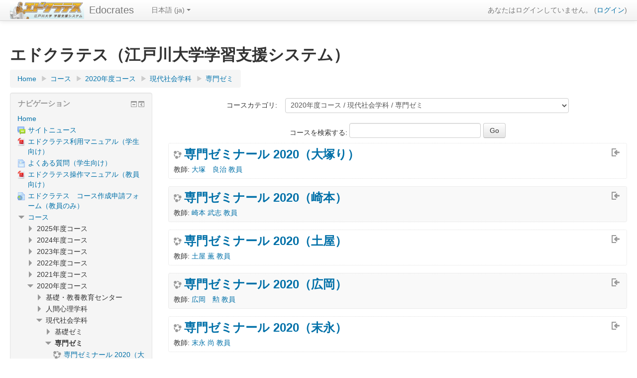

--- FILE ---
content_type: text/html; charset=utf-8
request_url: https://edocrates.edogawa-u.ac.jp/course/index.php?categoryid=106
body_size: 195403
content:
<!DOCTYPE html>
<html  dir="ltr" lang="ja" xml:lang="ja">
<head>
    <title>Edocrates: 専門ゼミ</title>
    <link rel="shortcut icon" href="https://edocrates.edogawa-u.ac.jp/theme/image.php/clean/theme/1709167034/favicon" />
    <meta http-equiv="Content-Type" content="text/html; charset=utf-8" />
<meta name="keywords" content="moodle, Edocrates: 専門ゼミ" />
<link rel="stylesheet" type="text/css" href="https://edocrates.edogawa-u.ac.jp/theme/yui_combo.php?rollup/3.17.2/yui-moodlesimple-min.css" /><script id="firstthemesheet" type="text/css">/** Required in order to fix style inclusion problems in IE with YUI **/</script><link rel="stylesheet" type="text/css" href="https://edocrates.edogawa-u.ac.jp/theme/styles.php/clean/1709167034_1/all" />
<script type="text/javascript">
//<![CDATA[
var M = {}; M.yui = {};
M.pageloadstarttime = new Date();
M.cfg = {"wwwroot":"https:\/\/edocrates.edogawa-u.ac.jp","sesskey":"TYDYs13pfc","themerev":"1709167034","slasharguments":1,"theme":"clean","iconsystemmodule":"core\/icon_system_standard","jsrev":"1709167034","admin":"admin","svgicons":true,"usertimezone":"\u30a2\u30b8\u30a2\/\u6771\u4eac","contextid":76755};var yui1ConfigFn = function(me) {if(/-skin|reset|fonts|grids|base/.test(me.name)){me.type='css';me.path=me.path.replace(/\.js/,'.css');me.path=me.path.replace(/\/yui2-skin/,'/assets/skins/sam/yui2-skin')}};
var yui2ConfigFn = function(me) {var parts=me.name.replace(/^moodle-/,'').split('-'),component=parts.shift(),module=parts[0],min='-min';if(/-(skin|core)$/.test(me.name)){parts.pop();me.type='css';min=''}
if(module){var filename=parts.join('-');me.path=component+'/'+module+'/'+filename+min+'.'+me.type}else{me.path=component+'/'+component+'.'+me.type}};
YUI_config = {"debug":false,"base":"https:\/\/edocrates.edogawa-u.ac.jp\/lib\/yuilib\/3.17.2\/","comboBase":"https:\/\/edocrates.edogawa-u.ac.jp\/theme\/yui_combo.php?","combine":true,"filter":null,"insertBefore":"firstthemesheet","groups":{"yui2":{"base":"https:\/\/edocrates.edogawa-u.ac.jp\/lib\/yuilib\/2in3\/2.9.0\/build\/","comboBase":"https:\/\/edocrates.edogawa-u.ac.jp\/theme\/yui_combo.php?","combine":true,"ext":false,"root":"2in3\/2.9.0\/build\/","patterns":{"yui2-":{"group":"yui2","configFn":yui1ConfigFn}}},"moodle":{"name":"moodle","base":"https:\/\/edocrates.edogawa-u.ac.jp\/theme\/yui_combo.php?m\/1709167034\/","combine":true,"comboBase":"https:\/\/edocrates.edogawa-u.ac.jp\/theme\/yui_combo.php?","ext":false,"root":"m\/1709167034\/","patterns":{"moodle-":{"group":"moodle","configFn":yui2ConfigFn}},"filter":null,"modules":{"moodle-core-actionmenu":{"requires":["base","event","node-event-simulate"]},"moodle-core-languninstallconfirm":{"requires":["base","node","moodle-core-notification-confirm","moodle-core-notification-alert"]},"moodle-core-chooserdialogue":{"requires":["base","panel","moodle-core-notification"]},"moodle-core-maintenancemodetimer":{"requires":["base","node"]},"moodle-core-checknet":{"requires":["base-base","moodle-core-notification-alert","io-base"]},"moodle-core-dock":{"requires":["base","node","event-custom","event-mouseenter","event-resize","escape","moodle-core-dock-loader","moodle-core-event"]},"moodle-core-dock-loader":{"requires":["escape"]},"moodle-core-tooltip":{"requires":["base","node","io-base","moodle-core-notification-dialogue","json-parse","widget-position","widget-position-align","event-outside","cache-base"]},"moodle-core-lockscroll":{"requires":["plugin","base-build"]},"moodle-core-popuphelp":{"requires":["moodle-core-tooltip"]},"moodle-core-notification":{"requires":["moodle-core-notification-dialogue","moodle-core-notification-alert","moodle-core-notification-confirm","moodle-core-notification-exception","moodle-core-notification-ajaxexception"]},"moodle-core-notification-dialogue":{"requires":["base","node","panel","escape","event-key","dd-plugin","moodle-core-widget-focusafterclose","moodle-core-lockscroll"]},"moodle-core-notification-alert":{"requires":["moodle-core-notification-dialogue"]},"moodle-core-notification-confirm":{"requires":["moodle-core-notification-dialogue"]},"moodle-core-notification-exception":{"requires":["moodle-core-notification-dialogue"]},"moodle-core-notification-ajaxexception":{"requires":["moodle-core-notification-dialogue"]},"moodle-core-dragdrop":{"requires":["base","node","io","dom","dd","event-key","event-focus","moodle-core-notification"]},"moodle-core-formchangechecker":{"requires":["base","event-focus","moodle-core-event"]},"moodle-core-event":{"requires":["event-custom"]},"moodle-core-blocks":{"requires":["base","node","io","dom","dd","dd-scroll","moodle-core-dragdrop","moodle-core-notification"]},"moodle-core-handlebars":{"condition":{"trigger":"handlebars","when":"after"}},"moodle-core_availability-form":{"requires":["base","node","event","event-delegate","panel","moodle-core-notification-dialogue","json"]},"moodle-backup-backupselectall":{"requires":["node","event","node-event-simulate","anim"]},"moodle-backup-confirmcancel":{"requires":["node","node-event-simulate","moodle-core-notification-confirm"]},"moodle-course-modchooser":{"requires":["moodle-core-chooserdialogue","moodle-course-coursebase"]},"moodle-course-categoryexpander":{"requires":["node","event-key"]},"moodle-course-management":{"requires":["base","node","io-base","moodle-core-notification-exception","json-parse","dd-constrain","dd-proxy","dd-drop","dd-delegate","node-event-delegate"]},"moodle-course-dragdrop":{"requires":["base","node","io","dom","dd","dd-scroll","moodle-core-dragdrop","moodle-core-notification","moodle-course-coursebase","moodle-course-util"]},"moodle-course-formatchooser":{"requires":["base","node","node-event-simulate"]},"moodle-course-util":{"requires":["node"],"use":["moodle-course-util-base"],"submodules":{"moodle-course-util-base":{},"moodle-course-util-section":{"requires":["node","moodle-course-util-base"]},"moodle-course-util-cm":{"requires":["node","moodle-course-util-base"]}}},"moodle-form-dateselector":{"requires":["base","node","overlay","calendar"]},"moodle-form-passwordunmask":{"requires":[]},"moodle-form-showadvanced":{"requires":["node","base","selector-css3"]},"moodle-form-shortforms":{"requires":["node","base","selector-css3","moodle-core-event"]},"moodle-question-chooser":{"requires":["moodle-core-chooserdialogue"]},"moodle-question-qbankmanager":{"requires":["node","selector-css3"]},"moodle-question-searchform":{"requires":["base","node"]},"moodle-question-preview":{"requires":["base","dom","event-delegate","event-key","core_question_engine"]},"moodle-availability_completion-form":{"requires":["base","node","event","moodle-core_availability-form"]},"moodle-availability_date-form":{"requires":["base","node","event","io","moodle-core_availability-form"]},"moodle-availability_grade-form":{"requires":["base","node","event","moodle-core_availability-form"]},"moodle-availability_group-form":{"requires":["base","node","event","moodle-core_availability-form"]},"moodle-availability_grouping-form":{"requires":["base","node","event","moodle-core_availability-form"]},"moodle-availability_profile-form":{"requires":["base","node","event","moodle-core_availability-form"]},"moodle-qtype_ddimageortext-form":{"requires":["moodle-qtype_ddimageortext-dd","form_filepicker"]},"moodle-qtype_ddimageortext-dd":{"requires":["node","dd","dd-drop","dd-constrain"]},"moodle-qtype_ddmarker-dd":{"requires":["node","event-resize","dd","dd-drop","dd-constrain","graphics"]},"moodle-qtype_ddmarker-form":{"requires":["moodle-qtype_ddmarker-dd","form_filepicker","graphics","escape"]},"moodle-qtype_ddwtos-dd":{"requires":["node","dd","dd-drop","dd-constrain"]},"moodle-mod_assign-history":{"requires":["node","transition"]},"moodle-mod_forum-subscriptiontoggle":{"requires":["base-base","io-base"]},"moodle-mod_quiz-quizbase":{"requires":["base","node"]},"moodle-mod_quiz-toolboxes":{"requires":["base","node","event","event-key","io","moodle-mod_quiz-quizbase","moodle-mod_quiz-util-slot","moodle-core-notification-ajaxexception"]},"moodle-mod_quiz-questionchooser":{"requires":["moodle-core-chooserdialogue","moodle-mod_quiz-util","querystring-parse"]},"moodle-mod_quiz-repaginate":{"requires":["base","event","node","io","moodle-core-notification-dialogue"]},"moodle-mod_quiz-modform":{"requires":["base","node","event"]},"moodle-mod_quiz-autosave":{"requires":["base","node","event","event-valuechange","node-event-delegate","io-form"]},"moodle-mod_quiz-dragdrop":{"requires":["base","node","io","dom","dd","dd-scroll","moodle-core-dragdrop","moodle-core-notification","moodle-mod_quiz-quizbase","moodle-mod_quiz-util-base","moodle-mod_quiz-util-page","moodle-mod_quiz-util-slot","moodle-course-util"]},"moodle-mod_quiz-util":{"requires":["node","moodle-core-actionmenu"],"use":["moodle-mod_quiz-util-base"],"submodules":{"moodle-mod_quiz-util-base":{},"moodle-mod_quiz-util-slot":{"requires":["node","moodle-mod_quiz-util-base"]},"moodle-mod_quiz-util-page":{"requires":["node","moodle-mod_quiz-util-base"]}}},"moodle-message_airnotifier-toolboxes":{"requires":["base","node","io"]},"moodle-filter_glossary-autolinker":{"requires":["base","node","io-base","json-parse","event-delegate","overlay","moodle-core-event","moodle-core-notification-alert","moodle-core-notification-exception","moodle-core-notification-ajaxexception"]},"moodle-filter_mathjaxloader-loader":{"requires":["moodle-core-event"]},"moodle-editor_atto-editor":{"requires":["node","transition","io","overlay","escape","event","event-simulate","event-custom","node-event-html5","node-event-simulate","yui-throttle","moodle-core-notification-dialogue","moodle-core-notification-confirm","moodle-editor_atto-rangy","handlebars","timers","querystring-stringify"]},"moodle-editor_atto-plugin":{"requires":["node","base","escape","event","event-outside","handlebars","event-custom","timers","moodle-editor_atto-menu"]},"moodle-editor_atto-menu":{"requires":["moodle-core-notification-dialogue","node","event","event-custom"]},"moodle-editor_atto-rangy":{"requires":[]},"moodle-report_eventlist-eventfilter":{"requires":["base","event","node","node-event-delegate","datatable","autocomplete","autocomplete-filters"]},"moodle-report_loglive-fetchlogs":{"requires":["base","event","node","io","node-event-delegate"]},"moodle-gradereport_grader-gradereporttable":{"requires":["base","node","event","handlebars","overlay","event-hover"]},"moodle-gradereport_history-userselector":{"requires":["escape","event-delegate","event-key","handlebars","io-base","json-parse","moodle-core-notification-dialogue"]},"moodle-tool_capability-search":{"requires":["base","node"]},"moodle-tool_lp-dragdrop-reorder":{"requires":["moodle-core-dragdrop"]},"moodle-tool_monitor-dropdown":{"requires":["base","event","node"]},"moodle-assignfeedback_editpdf-editor":{"requires":["base","event","node","io","graphics","json","event-move","event-resize","transition","querystring-stringify-simple","moodle-core-notification-dialog","moodle-core-notification-alert","moodle-core-notification-warning","moodle-core-notification-exception","moodle-core-notification-ajaxexception"]},"moodle-atto_accessibilitychecker-button":{"requires":["color-base","moodle-editor_atto-plugin"]},"moodle-atto_accessibilityhelper-button":{"requires":["moodle-editor_atto-plugin"]},"moodle-atto_align-button":{"requires":["moodle-editor_atto-plugin"]},"moodle-atto_bold-button":{"requires":["moodle-editor_atto-plugin"]},"moodle-atto_charmap-button":{"requires":["moodle-editor_atto-plugin"]},"moodle-atto_clear-button":{"requires":["moodle-editor_atto-plugin"]},"moodle-atto_collapse-button":{"requires":["moodle-editor_atto-plugin"]},"moodle-atto_emoticon-button":{"requires":["moodle-editor_atto-plugin"]},"moodle-atto_equation-button":{"requires":["moodle-editor_atto-plugin","moodle-core-event","io","event-valuechange","tabview","array-extras"]},"moodle-atto_html-button":{"requires":["moodle-editor_atto-plugin","event-valuechange"]},"moodle-atto_image-button":{"requires":["moodle-editor_atto-plugin"]},"moodle-atto_indent-button":{"requires":["moodle-editor_atto-plugin"]},"moodle-atto_italic-button":{"requires":["moodle-editor_atto-plugin"]},"moodle-atto_link-button":{"requires":["moodle-editor_atto-plugin"]},"moodle-atto_managefiles-button":{"requires":["moodle-editor_atto-plugin"]},"moodle-atto_managefiles-usedfiles":{"requires":["node","escape"]},"moodle-atto_media-button":{"requires":["moodle-editor_atto-plugin","moodle-form-shortforms"]},"moodle-atto_noautolink-button":{"requires":["moodle-editor_atto-plugin"]},"moodle-atto_orderedlist-button":{"requires":["moodle-editor_atto-plugin"]},"moodle-atto_recordrtc-recording":{"requires":["moodle-atto_recordrtc-button"]},"moodle-atto_recordrtc-button":{"requires":["moodle-editor_atto-plugin","moodle-atto_recordrtc-recording"]},"moodle-atto_rtl-button":{"requires":["moodle-editor_atto-plugin"]},"moodle-atto_strike-button":{"requires":["moodle-editor_atto-plugin"]},"moodle-atto_subscript-button":{"requires":["moodle-editor_atto-plugin"]},"moodle-atto_superscript-button":{"requires":["moodle-editor_atto-plugin"]},"moodle-atto_table-button":{"requires":["moodle-editor_atto-plugin","moodle-editor_atto-menu","event","event-valuechange"]},"moodle-atto_title-button":{"requires":["moodle-editor_atto-plugin"]},"moodle-atto_underline-button":{"requires":["moodle-editor_atto-plugin"]},"moodle-atto_undo-button":{"requires":["moodle-editor_atto-plugin"]},"moodle-atto_unorderedlist-button":{"requires":["moodle-editor_atto-plugin"]}}},"gallery":{"name":"gallery","base":"https:\/\/edocrates.edogawa-u.ac.jp\/lib\/yuilib\/gallery\/","combine":true,"comboBase":"https:\/\/edocrates.edogawa-u.ac.jp\/theme\/yui_combo.php?","ext":false,"root":"gallery\/1709167034\/","patterns":{"gallery-":{"group":"gallery"}}}},"modules":{"core_filepicker":{"name":"core_filepicker","fullpath":"https:\/\/edocrates.edogawa-u.ac.jp\/lib\/javascript.php\/1709167034\/repository\/filepicker.js","requires":["base","node","node-event-simulate","json","async-queue","io-base","io-upload-iframe","io-form","yui2-treeview","panel","cookie","datatable","datatable-sort","resize-plugin","dd-plugin","escape","moodle-core_filepicker","moodle-core-notification-dialogue"]},"core_comment":{"name":"core_comment","fullpath":"https:\/\/edocrates.edogawa-u.ac.jp\/lib\/javascript.php\/1709167034\/comment\/comment.js","requires":["base","io-base","node","json","yui2-animation","overlay","escape"]},"mathjax":{"name":"mathjax","fullpath":"https:\/\/cdn.jsdelivr.net\/npm\/mathjax@2.7.8\/MathJax.js?delayStartupUntil=configured"}}};
M.yui.loader = {modules: {}};

//]]>
</script>
    <meta name="viewport" content="width=device-width, initial-scale=1.0">
</head>

<body  id="page-course-index-category" class="format-site  path-course path-course-index safari dir-ltr lang-ja yui-skin-sam yui3-skin-sam edocrates-edogawa-u-ac-jp pagelayout-coursecategory course-1 context-76755 category-106 notloggedin has-region-side-pre used-region-side-pre has-region-side-post empty-region-side-post side-pre-only">

<div class="skiplinks">
    <a href="#maincontent" class="skip">メインコンテンツへスキップする</a>
</div><script type="text/javascript" src="https://edocrates.edogawa-u.ac.jp/theme/yui_combo.php?rollup/3.17.2/yui-moodlesimple-min.js"></script><script type="text/javascript" src="https://edocrates.edogawa-u.ac.jp/lib/javascript.php/1709167034/lib/javascript-static.js"></script>
<script type="text/javascript">
//<![CDATA[
document.body.className += ' jsenabled';
//]]>
</script>


<header role="banner" class="navbar navbar-fixed-top moodle-has-zindex">
    <nav role="navigation" class="navbar-inner">
        <div class="container-fluid">
            <a class="small-logo-container" title="Home" href="https://edocrates.edogawa-u.ac.jp/"><img class="small-logo" src="https://edocrates.edogawa-u.ac.jp/pluginfile.php/1/core_admin/logocompact/0x35/1709167034/edocla_logo03.png" alt="サイトロゴ" /></a><a class="brand" title="Home" href="https://edocrates.edogawa-u.ac.jp/">Edocrates</a>            <a class="btn btn-navbar" data-toggle="collapse" data-target=".nav-collapse"><span class="icon-bar"></span>
<span class="icon-bar"></span>
<span class="icon-bar"></span></a>            <div class="usermenu"><span class="login">あなたはログインしていません。 (<a href="https://edocrates.edogawa-u.ac.jp/login/index.php">ログイン</a>)</span></div>                                    <div class="nav-collapse collapse">
                <ul class="nav"><li class="dropdown langmenu"><a href="" class="dropdown-toggle" data-toggle="dropdown" title="言語設定">日本語 ‎(ja)‎<b class="caret"></b></a><ul class="dropdown-menu"><li><a title="English ‎(en)‎" href="https://edocrates.edogawa-u.ac.jp/course/index.php?categoryid=106&amp;lang=en">English ‎(en)‎</a></li><li><a title="日本語 ‎(ja)‎" href="https://edocrates.edogawa-u.ac.jp/course/index.php?categoryid=106&amp;lang=ja">日本語 ‎(ja)‎</a></li></ul></ul>                <ul class="nav pull-right">
                    <li></li>
                </ul>
            </div>
        </div>
    </nav>
</header>

<div id="page" class="container-fluid">
    <header id="page-header" class="clearfix"><div class="page-context-header"><div class="page-header-headings"><h1>エドクラテス（江戸川大学学習支援システム）</h1></div></div><div class="clearfix" id="page-navbar"><div class="breadcrumb-nav"><span class="accesshide" id="navbar-label">ページパス</span><nav aria-labelledby="navbar-label"><ul class="breadcrumb"><li><span itemscope="" itemtype="http://data-vocabulary.org/Breadcrumb"><a itemprop="url" href="https://edocrates.edogawa-u.ac.jp/"><span itemprop="title">Home</span></a></span> <span class="divider"> <span class="accesshide " ><span class="arrow_text">/</span>&nbsp;</span><span class="arrow sep">&#x25B6;&#xFE0E;</span> </span></li><li><span itemscope="" itemtype="http://data-vocabulary.org/Breadcrumb"><a itemprop="url" href="https://edocrates.edogawa-u.ac.jp/course/index.php"><span itemprop="title">コース</span></a></span> <span class="divider"> <span class="accesshide " ><span class="arrow_text">/</span>&nbsp;</span><span class="arrow sep">&#x25B6;&#xFE0E;</span> </span></li><li><span itemscope="" itemtype="http://data-vocabulary.org/Breadcrumb"><a itemprop="url" href="https://edocrates.edogawa-u.ac.jp/course/index.php?categoryid=86"><span itemprop="title">2020年度コース</span></a></span> <span class="divider"> <span class="accesshide " ><span class="arrow_text">/</span>&nbsp;</span><span class="arrow sep">&#x25B6;&#xFE0E;</span> </span></li><li><span itemscope="" itemtype="http://data-vocabulary.org/Breadcrumb"><a itemprop="url" href="https://edocrates.edogawa-u.ac.jp/course/index.php?categoryid=89"><span itemprop="title">現代社会学科</span></a></span> <span class="divider"> <span class="accesshide " ><span class="arrow_text">/</span>&nbsp;</span><span class="arrow sep">&#x25B6;&#xFE0E;</span> </span></li><li><span itemscope="" itemtype="http://data-vocabulary.org/Breadcrumb"><a itemprop="url" aria-current="page" href="https://edocrates.edogawa-u.ac.jp/course/index.php?categoryid=106"><span itemprop="title">専門ゼミ</span></a></span></li></ul></nav></div><div class="breadcrumb-button"></div></div><div id="course-header"></div></header>    <div id="page-content" class="row-fluid">
        <div id="region-main-box" class="span9 desktop-first-column">
            <div class="row-fluid">
                <section id="region-main" class="span8 pull-right">
                    <span class="notifications" id="user-notifications"></span><div role="main"><span id="maincontent"></span><span></span><div class="categorypicker"><div class="singleselect d-inline-block">
    <form method="get" action="https://edocrates.edogawa-u.ac.jp/course/index.php" class="form-inline" id="switchcategory">
            <label for="single_select6974c4eea85f61">
                コースカテゴリ:
            </label>
        <select  id="single_select6974c4eea85f61" class="custom-select singleselect" name="categoryid"
                 >
                    <option  value="271" >2025年度コース</option>
                    <option  value="272" >2025年度コース / 基礎・教養教育センター</option>
                    <option  value="279" >2025年度コース / 基礎・教養教育センター / アカデミック・スキル演習I</option>
                    <option  value="280" >2025年度コース / 基礎・教養教育センター / アカデミック・スキル演習II</option>
                    <option  value="290" >2025年度コース / 基礎・教養教育センター / 情報リテラシー</option>
                    <option  value="291" >2025年度コース / 基礎・教養教育センター / 語学関連</option>
                    <option  value="273" >2025年度コース / 人間心理学科</option>
                    <option  value="292" >2025年度コース / 人間心理学科 / 基礎ゼミナール</option>
                    <option  value="293" >2025年度コース / 人間心理学科 / 演習・実習</option>
                    <option  value="294" >2025年度コース / 人間心理学科 / 専門ゼミナール</option>
                    <option  value="295" >2025年度コース / 人間心理学科 / 卒業研究</option>
                    <option  value="274" >2025年度コース / 現代社会学科</option>
                    <option  value="281" >2025年度コース / 現代社会学科 / 基礎ゼミナール</option>
                    <option  value="282" >2025年度コース / 現代社会学科 / 演習・実習</option>
                    <option  value="283" >2025年度コース / 現代社会学科 / 専門ゼミナール</option>
                    <option  value="284" >2025年度コース / 現代社会学科 / 卒業研究</option>
                    <option  value="275" >2025年度コース / 経営社会学科</option>
                    <option  value="286" >2025年度コース / 経営社会学科 / 基礎ゼミナール</option>
                    <option  value="287" >2025年度コース / 経営社会学科 / 演習・実習</option>
                    <option  value="288" >2025年度コース / 経営社会学科 / 専門ゼミナール</option>
                    <option  value="289" >2025年度コース / 経営社会学科 / 卒業研究</option>
                    <option  value="276" >2025年度コース / マス・コミュニケーション学科</option>
                    <option  value="296" >2025年度コース / マス・コミュニケーション学科 / 基礎ゼミナール</option>
                    <option  value="297" >2025年度コース / マス・コミュニケーション学科 / 演習・実習</option>
                    <option  value="298" >2025年度コース / マス・コミュニケーション学科 / 専門ゼミナール</option>
                    <option  value="299" >2025年度コース / マス・コミュニケーション学科 / 卒業研究</option>
                    <option  value="277" >2025年度コース / 情報文化学科</option>
                    <option  value="285" >2025年度コース / 情報文化学科 / 基礎ゼミナール</option>
                    <option  value="300" >2025年度コース / 情報文化学科 / 演習・実習</option>
                    <option  value="301" >2025年度コース / 情報文化学科 / 専門ゼミナール</option>
                    <option  value="302" >2025年度コース / 情報文化学科 / 卒業研究</option>
                    <option  value="278" >2025年度コース / こどもコミュニケーション学科</option>
                    <option  value="303" >2025年度コース / こどもコミュニケーション学科 / 専門ゼミナール</option>
                    <option  value="304" >2025年度コース / こどもコミュニケーション学科 / 卒業研究</option>
                    <option  value="306" >2025年度コース / 教職等資格科目</option>
                    <option  value="307" >2025年度コース / 情報教育研究所</option>
                    <option  value="308" >2025年度コース / その他</option>
                    <option  value="234" >2024年度コース</option>
                    <option  value="235" >2024年度コース / 基礎・教養教育センター</option>
                    <option  value="245" >2024年度コース / 基礎・教養教育センター / アカデミック・スキル演習I</option>
                    <option  value="246" >2024年度コース / 基礎・教養教育センター / アカデミック・スキル演習II</option>
                    <option  value="247" >2024年度コース / 基礎・教養教育センター / 情報リテラシー</option>
                    <option  value="248" >2024年度コース / 基礎・教養教育センター / 語学関連</option>
                    <option  value="236" >2024年度コース / 人間心理学科</option>
                    <option  value="249" >2024年度コース / 人間心理学科 / 基礎ゼミナール</option>
                    <option  value="250" >2024年度コース / 人間心理学科 / 演習・実習</option>
                    <option  value="251" >2024年度コース / 人間心理学科 / 専門ゼミナール</option>
                    <option  value="252" >2024年度コース / 人間心理学科 / 卒業研究</option>
                    <option  value="237" >2024年度コース / 現代社会学科</option>
                    <option  value="253" >2024年度コース / 現代社会学科 / 基礎ゼミナール</option>
                    <option  value="254" >2024年度コース / 現代社会学科 / 演習・実習</option>
                    <option  value="255" >2024年度コース / 現代社会学科 / 専門ゼミナール</option>
                    <option  value="256" >2024年度コース / 現代社会学科 / 卒業研究</option>
                    <option  value="238" >2024年度コース / 経営社会学科</option>
                    <option  value="257" >2024年度コース / 経営社会学科 / 基礎ゼミナール</option>
                    <option  value="258" >2024年度コース / 経営社会学科 / 演習・実習</option>
                    <option  value="259" >2024年度コース / 経営社会学科 / 専門ゼミナール</option>
                    <option  value="260" >2024年度コース / 経営社会学科 / 卒業研究</option>
                    <option  value="239" >2024年度コース / マス・コミュニケーション学科</option>
                    <option  value="261" >2024年度コース / マス・コミュニケーション学科 / 基礎ゼミナール</option>
                    <option  value="262" >2024年度コース / マス・コミュニケーション学科 / 演習・実習</option>
                    <option  value="263" >2024年度コース / マス・コミュニケーション学科 / 専門ゼミナール</option>
                    <option  value="264" >2024年度コース / マス・コミュニケーション学科 / 卒業研究</option>
                    <option  value="240" >2024年度コース / 情報文化学科</option>
                    <option  value="265" >2024年度コース / 情報文化学科 / 基礎ゼミナール</option>
                    <option  value="266" >2024年度コース / 情報文化学科 / 演習・実習</option>
                    <option  value="267" >2024年度コース / 情報文化学科 / 専門ゼミナール</option>
                    <option  value="268" >2024年度コース / 情報文化学科 / 卒業研究</option>
                    <option  value="241" >2024年度コース / こどもコミュニケーション学科</option>
                    <option  value="269" >2024年度コース / こどもコミュニケーション学科 / 専門ゼミナール</option>
                    <option  value="270" >2024年度コース / こどもコミュニケーション学科 / 卒業研究</option>
                    <option  value="242" >2024年度コース / 教職等資格科目</option>
                    <option  value="243" >2024年度コース / 情報教育研究所</option>
                    <option  value="244" >2024年度コース / その他</option>
                    <option  value="196" >2023年度コース</option>
                    <option  value="197" >2023年度コース / 基礎・教養教育センター</option>
                    <option  value="207" >2023年度コース / 基礎・教養教育センター / アカデミック・スキル演習I</option>
                    <option  value="208" >2023年度コース / 基礎・教養教育センター / アカデミック・スキル演習II</option>
                    <option  value="209" >2023年度コース / 基礎・教養教育センター / 情報リテラシー</option>
                    <option  value="232" >2023年度コース / 基礎・教養教育センター / 語学関連</option>
                    <option  value="198" >2023年度コース / 人間心理学科</option>
                    <option  value="217" >2023年度コース / 人間心理学科 / 基礎ゼミナール</option>
                    <option  value="212" >2023年度コース / 人間心理学科 / 演習・実習</option>
                    <option  value="218" >2023年度コース / 人間心理学科 / 専門ゼミナール</option>
                    <option  value="219" >2023年度コース / 人間心理学科 / 卒業研究</option>
                    <option  value="199" >2023年度コース / 現代社会学科</option>
                    <option  value="220" >2023年度コース / 現代社会学科 / 基礎ゼミナール</option>
                    <option  value="221" >2023年度コース / 現代社会学科 / 演習・実習</option>
                    <option  value="222" >2023年度コース / 現代社会学科 / 専門ゼミナール</option>
                    <option  value="223" >2023年度コース / 現代社会学科 / 卒業研究</option>
                    <option  value="200" >2023年度コース / 経営社会学科</option>
                    <option  value="215" >2023年度コース / 経営社会学科 / 基礎ゼミナール</option>
                    <option  value="214" >2023年度コース / 経営社会学科 / 演習・実習</option>
                    <option  value="216" >2023年度コース / 経営社会学科 / 専門ゼミナール</option>
                    <option  value="213" >2023年度コース / 経営社会学科 / 卒業研究</option>
                    <option  value="201" >2023年度コース / マス・コミュニケーション学科</option>
                    <option  value="224" >2023年度コース / マス・コミュニケーション学科 / 基礎ゼミナール</option>
                    <option  value="225" >2023年度コース / マス・コミュニケーション学科 / 演習・実習</option>
                    <option  value="226" >2023年度コース / マス・コミュニケーション学科 / 専門ゼミナール</option>
                    <option  value="227" >2023年度コース / マス・コミュニケーション学科 / 卒業研究</option>
                    <option  value="202" >2023年度コース / 情報文化学科</option>
                    <option  value="210" >2023年度コース / 情報文化学科 / 基礎ゼミナール</option>
                    <option  value="211" >2023年度コース / 情報文化学科 / 演習・実習</option>
                    <option  value="228" >2023年度コース / 情報文化学科 / 専門ゼミナール</option>
                    <option  value="229" >2023年度コース / 情報文化学科 / 卒業研究</option>
                    <option  value="204" >2023年度コース / こどもコミュニケーション学科</option>
                    <option  value="230" >2023年度コース / こどもコミュニケーション学科 / 専門ゼミナール</option>
                    <option  value="231" >2023年度コース / こどもコミュニケーション学科 / 卒業研究</option>
                    <option  value="205" >2023年度コース / 教職等資格科目</option>
                    <option  value="206" >2023年度コース / 情報教育研究所</option>
                    <option  value="233" >2023年度コース / その他</option>
                    <option  value="165" >2022年度コース</option>
                    <option  value="166" >2022年度コース / 基礎・教養教育センター</option>
                    <option  value="179" >2022年度コース / 基礎・教養教育センター / アカデミック・スキル演習 I</option>
                    <option  value="180" >2022年度コース / 基礎・教養教育センター / アカデミック・スキル演習 II</option>
                    <option  value="181" >2022年度コース / 基礎・教養教育センター / 情報リテラシー</option>
                    <option  value="182" >2022年度コース / 基礎・教養教育センター / 語学関連</option>
                    <option  value="183" >2022年度コース / 基礎・教養教育センター / 情報資格科目</option>
                    <option  value="167" >2022年度コース / 人間心理学科</option>
                    <option  value="188" >2022年度コース / 人間心理学科 / 基礎ゼミナール</option>
                    <option  value="189" >2022年度コース / 人間心理学科 / 専門ゼミナール</option>
                    <option  value="190" >2022年度コース / 人間心理学科 / 演習・実習</option>
                    <option  value="191" >2022年度コース / 人間心理学科 / 卒業研究</option>
                    <option  value="168" >2022年度コース / 現代社会学科</option>
                    <option  value="169" >2022年度コース / 経営社会学科</option>
                    <option  value="175" >2022年度コース / 経営社会学科 / 基礎ゼミナール</option>
                    <option  value="176" >2022年度コース / 経営社会学科 / 専門ゼミナール</option>
                    <option  value="177" >2022年度コース / 経営社会学科 / 演習・実習</option>
                    <option  value="178" >2022年度コース / 経営社会学科 / 卒業研究</option>
                    <option  value="170" >2022年度コース / マス・コミュニケーション学科</option>
                    <option  value="192" >2022年度コース / マス・コミュニケーション学科 / 基礎ゼミナール</option>
                    <option  value="193" >2022年度コース / マス・コミュニケーション学科 / 専門ゼミナール</option>
                    <option  value="194" >2022年度コース / マス・コミュニケーション学科 / 演習・実習</option>
                    <option  value="195" >2022年度コース / マス・コミュニケーション学科 / 卒業研究</option>
                    <option  value="171" >2022年度コース / 情報文化学科</option>
                    <option  value="184" >2022年度コース / 情報文化学科 / 基礎ゼミナール</option>
                    <option  value="185" >2022年度コース / 情報文化学科 / 専門ゼミナール</option>
                    <option  value="186" >2022年度コース / 情報文化学科 / 演習・実習</option>
                    <option  value="187" >2022年度コース / 情報文化学科 / 卒業研究</option>
                    <option  value="172" >2022年度コース / こどもコミュニケーション学科</option>
                    <option  value="173" >2022年度コース / 教職等資格科目</option>
                    <option  value="174" >2022年度コース / 情報教育研究所</option>
                    <option  value="126" >2021年度コース</option>
                    <option  value="128" >2021年度コース / 基礎・教養教育センター</option>
                    <option  value="154" >2021年度コース / 基礎・教養教育センター / アカデミック・スキル演習 I</option>
                    <option  value="155" >2021年度コース / 基礎・教養教育センター / アカデミック・スキル演習 II</option>
                    <option  value="156" >2021年度コース / 基礎・教養教育センター / 情報リテラシー</option>
                    <option  value="157" >2021年度コース / 基礎・教養教育センター / 語学関連</option>
                    <option  value="158" >2021年度コース / 基礎・教養教育センター / 情報資格科目</option>
                    <option  value="127" >2021年度コース / 人間心理学科</option>
                    <option  value="150" >2021年度コース / 人間心理学科 / 基礎ゼミナール</option>
                    <option  value="151" >2021年度コース / 人間心理学科 / 専門ゼミナール</option>
                    <option  value="152" >2021年度コース / 人間心理学科 / 実験演習・実験実習</option>
                    <option  value="153" >2021年度コース / 人間心理学科 / 卒業研究</option>
                    <option  value="129" >2021年度コース / 現代社会学科</option>
                    <option  value="142" >2021年度コース / 現代社会学科 / 基礎ゼミナール</option>
                    <option  value="143" >2021年度コース / 現代社会学科 / 専門ゼミナール</option>
                    <option  value="144" >2021年度コース / 現代社会学科 / 演習・実習</option>
                    <option  value="145" >2021年度コース / 現代社会学科 / 卒業研究</option>
                    <option  value="130" >2021年度コース / 経営社会学科</option>
                    <option  value="146" >2021年度コース / 経営社会学科 / 基礎ゼミ</option>
                    <option  value="147" >2021年度コース / 経営社会学科 / 専門ゼミナール</option>
                    <option  value="148" >2021年度コース / 経営社会学科 / 演習・実習</option>
                    <option  value="149" >2021年度コース / 経営社会学科 / 卒業研究</option>
                    <option  value="131" >2021年度コース / マス・コミュニケーション学科</option>
                    <option  value="139" >2021年度コース / マス・コミュニケーション学科 / 基礎ゼミナール</option>
                    <option  value="138" >2021年度コース / マス・コミュニケーション学科 / 専門ゼミナール</option>
                    <option  value="140" >2021年度コース / マス・コミュニケーション学科 / 演習・実習</option>
                    <option  value="141" >2021年度コース / マス・コミュニケーション学科 / 卒業研究</option>
                    <option  value="132" >2021年度コース / 情報文化学科</option>
                    <option  value="162" >2021年度コース / 情報文化学科 / 基礎ゼミナール</option>
                    <option  value="136" >2021年度コース / 情報文化学科 / 専門ゼミナール</option>
                    <option  value="163" >2021年度コース / 情報文化学科 / 演習・実習</option>
                    <option  value="137" >2021年度コース / 情報文化学科 / 卒業研究</option>
                    <option  value="133" >2021年度コース / こどもコミュニケーション学科</option>
                    <option  value="160" >2021年度コース / こどもコミュニケーション学科 / 基礎ゼミナール</option>
                    <option  value="159" >2021年度コース / こどもコミュニケーション学科 / 専門ゼミナール</option>
                    <option  value="161" >2021年度コース / こどもコミュニケーション学科 / 卒業研究</option>
                    <option  value="134" >2021年度コース / 教職等資格科目</option>
                    <option  value="135" >2021年度コース / 情報教育研究所</option>
                    <option  value="86" >2020年度コース</option>
                    <option  value="87" >2020年度コース / 基礎・教養教育センター</option>
                    <option  value="97" >2020年度コース / 基礎・教養教育センター / アカデミック・スキル演習Ⅰ</option>
                    <option  value="98" >2020年度コース / 基礎・教養教育センター / アカデミック・スキル演習ⅠⅠ</option>
                    <option  value="99" >2020年度コース / 基礎・教養教育センター / 情報リテラシー</option>
                    <option  value="100" >2020年度コース / 基礎・教養教育センター / 語学関連</option>
                    <option  value="101" >2020年度コース / 基礎・教養教育センター / 情報資格科目</option>
                    <option  value="88" >2020年度コース / 人間心理学科</option>
                    <option  value="102" >2020年度コース / 人間心理学科 / 基礎ゼミ</option>
                    <option  value="103" >2020年度コース / 人間心理学科 / 専門ゼミ</option>
                    <option  value="104" >2020年度コース / 人間心理学科 / 実験演習・実験実習</option>
                    <option  value="123" >2020年度コース / 人間心理学科 / 卒業研究</option>
                    <option  value="89" >2020年度コース / 現代社会学科</option>
                    <option  value="105" >2020年度コース / 現代社会学科 / 基礎ゼミ</option>
                    <option  value="106" selected>2020年度コース / 現代社会学科 / 専門ゼミ</option>
                    <option  value="107" >2020年度コース / 現代社会学科 / 演習・実習</option>
                    <option  value="108" >2020年度コース / 現代社会学科 / 卒業研究</option>
                    <option  value="90" >2020年度コース / 経営社会学科</option>
                    <option  value="109" >2020年度コース / 経営社会学科 / 基礎ゼミ</option>
                    <option  value="110" >2020年度コース / 経営社会学科 / 専門ゼミ</option>
                    <option  value="111" >2020年度コース / 経営社会学科 / 演習・実習</option>
                    <option  value="112" >2020年度コース / 経営社会学科 / 卒業研究</option>
                    <option  value="91" >2020年度コース / マス・コミュニケーション学科</option>
                    <option  value="113" >2020年度コース / マス・コミュニケーション学科 / 基礎ゼミ</option>
                    <option  value="114" >2020年度コース / マス・コミュニケーション学科 / 専門ゼミ</option>
                    <option  value="115" >2020年度コース / マス・コミュニケーション学科 / 演習・実習</option>
                    <option  value="116" >2020年度コース / マス・コミュニケーション学科 / 卒業研究</option>
                    <option  value="92" >2020年度コース / 情報文化学科</option>
                    <option  value="117" >2020年度コース / 情報文化学科 / 基礎ゼミ</option>
                    <option  value="118" >2020年度コース / 情報文化学科 / 専門ゼミ</option>
                    <option  value="119" >2020年度コース / 情報文化学科 / 演習・実習</option>
                    <option  value="120" >2020年度コース / 情報文化学科 / 卒業研究</option>
                    <option  value="93" >2020年度コース / こどもコミュニケーション学科</option>
                    <option  value="121" >2020年度コース / こどもコミュニケーション学科 / 専門ゼミ</option>
                    <option  value="124" >2020年度コース / こどもコミュニケーション学科 / 基礎ゼミナール</option>
                    <option  value="125" >2020年度コース / こどもコミュニケーション学科 / 卒業研究</option>
                    <option  value="94" >2020年度コース / 教職等資格科目</option>
                    <option  value="95" >2020年度コース / 情報教育研究所</option>
                    <option  value="96" >2020年度コース / その他</option>
                    <option  value="45" >2019年度コース</option>
                    <option  value="48" >2019年度コース / 基礎・教養教育センター</option>
                    <option  value="49" >2019年度コース / 基礎・教養教育センター / アカデミック・スキル演習Ⅰ</option>
                    <option  value="50" >2019年度コース / 基礎・教養教育センター / アカデミック・スキル演習ⅠⅠ</option>
                    <option  value="60" >2019年度コース / 基礎・教養教育センター / 情報リテラシー</option>
                    <option  value="78" >2019年度コース / 基礎・教養教育センター / 語学関連</option>
                    <option  value="79" >2019年度コース / 基礎・教養教育センター / 情報資格科目</option>
                    <option  value="51" >2019年度コース / 人間心理学科</option>
                    <option  value="68" >2019年度コース / 人間心理学科 / 基礎ゼミ</option>
                    <option  value="75" >2019年度コース / 人間心理学科 / 専門ゼミ</option>
                    <option  value="74" >2019年度コース / 人間心理学科 / 実験演習・実験実習 </option>
                    <option  value="61" >2019年度コース / 現代社会学科</option>
                    <option  value="64" >2019年度コース / 現代社会学科 / 基礎ゼミ</option>
                    <option  value="65" >2019年度コース / 現代社会学科 / 専門ゼミ</option>
                    <option  value="66" >2019年度コース / 現代社会学科 / 演習・実習</option>
                    <option  value="81" >2019年度コース / 現代社会学科 / 卒業研究</option>
                    <option  value="52" >2019年度コース / 経営社会学科</option>
                    <option  value="53" >2019年度コース / 経営社会学科 / 基礎ゼミ</option>
                    <option  value="54" >2019年度コース / 経営社会学科 / 専門ゼミ</option>
                    <option  value="55" >2019年度コース / 経営社会学科 / 演習・実習</option>
                    <option  value="62" >2019年度コース / マス・コミュニケーション学科</option>
                    <option  value="69" >2019年度コース / マス・コミュニケーション学科 / 基礎ゼミ</option>
                    <option  value="70" >2019年度コース / マス・コミュニケーション学科 / 演習・実習</option>
                    <option  value="71" >2019年度コース / マス・コミュニケーション学科 / 専門ゼミ</option>
                    <option  value="72" >2019年度コース / マス・コミュニケーション学科 / 卒業研究</option>
                    <option  value="58" >2019年度コース / 情報文化学科</option>
                    <option  value="59" >2019年度コース / 情報文化学科 / 基礎ゼミ </option>
                    <option  value="76" >2019年度コース / 情報文化学科 / 演習・実習</option>
                    <option  value="77" >2019年度コース / 情報文化学科 / 専門ゼミナール</option>
                    <option  value="82" >2019年度コース / 情報文化学科 / 卒業研究</option>
                    <option  value="63" >2019年度コース / こどもコミュニケーション学科</option>
                    <option  value="83" >2019年度コース / こどもコミュニケーション学科 / 専門ゼミ</option>
                    <option  value="84" >2019年度コース / こどもコミュニケーション学科 / 卒業研究</option>
                    <option  value="73" >2019年度コース / 教職等資格科目 </option>
                    <option  value="80" >2019年度コース / 情報教育研究所</option>
                    <option  value="85" >2019年度コース / その他</option>
                    <option  value="46" >2018年度までのコース</option>
                    <option  value="8" >2018年度までのコース / 基礎・教養教育センター</option>
                    <option  value="31" >2018年度までのコース / 基礎・教養教育センター / 語学関連</option>
                    <option  value="30" >2018年度までのコース / 基礎・教養教育センター / 情報リテラシー</option>
                    <option  value="41" >2018年度までのコース / 基礎・教養教育センター / アカデミック・スキル演習Ⅰ2018</option>
                    <option  value="39" >2018年度までのコース / 基礎・教養教育センター / アカデミック・スキル演習Ⅰ</option>
                    <option  value="1" >2018年度までのコース / 人間心理学科</option>
                    <option  value="13" >2018年度までのコース / 人間心理学科 / 基礎ゼミ</option>
                    <option  value="35" >2018年度までのコース / 人間心理学科 / 実験演習・実験実習</option>
                    <option  value="15" >2018年度までのコース / 人間心理学科 / 専門ゼミ</option>
                    <option  value="16" >2018年度までのコース / 人間心理学科 / 卒業研究</option>
                    <option  value="2" >2018年度までのコース / 現代社会学科</option>
                    <option  value="17" >2018年度までのコース / 現代社会学科 / 基礎ゼミ</option>
                    <option  value="18" >2018年度までのコース / 現代社会学科 / 専門ゼミ</option>
                    <option  value="19" >2018年度までのコース / 現代社会学科 / 卒業研究</option>
                    <option  value="3" >2018年度までのコース / 経営社会学科</option>
                    <option  value="20" >2018年度までのコース / 経営社会学科 / 基礎ゼミ</option>
                    <option  value="21" >2018年度までのコース / 経営社会学科 / 演習実習</option>
                    <option  value="34" >2018年度までのコース / 経営社会学科 / 専門ゼミ</option>
                    <option  value="22" >2018年度までのコース / 経営社会学科 / 卒業研究</option>
                    <option  value="5" >2018年度までのコース / 情報文化学科</option>
                    <option  value="26" >2018年度までのコース / 情報文化学科 / 基礎ゼミ</option>
                    <option  value="27" >2018年度までのコース / 情報文化学科 / 専門ゼミ</option>
                    <option  value="28" >2018年度までのコース / 情報文化学科 / 卒業研究</option>
                    <option  value="29" >2018年度までのコース / 情報文化学科 / 情報文化演習/実習</option>
                    <option  value="32" >2018年度までのコース / こどもコミュニケーション学科</option>
                    <option  value="33" >2018年度までのコース / こどもコミュニケーション学科 / 基礎ゼミ</option>
                    <option  value="37" >2018年度までのコース / こどもコミュニケーション学科 / 演習・実習</option>
                    <option  value="38" >2018年度までのコース / こどもコミュニケーション学科 / 専門ゼミ</option>
                    <option  value="44" >2018年度までのコース / こどもコミュニケーション学科 / 卒業研究</option>
                    <option  value="7" >2018年度までのコース / 教職等資格科目</option>
                    <option  value="9" >2018年度までのコース / 教職員限定</option>
                    <option  value="11" >2018年度までのコース / その他</option>
                    <option  value="47" >2018年度までのコース / マスコミ学科</option>
                    <option  value="23" >2018年度までのコース / マスコミ学科 / 基礎ゼミ</option>
                    <option  value="36" >2018年度までのコース / マスコミ学科 / 演習実習</option>
                    <option  value="24" >2018年度までのコース / マスコミ学科 / 専門ゼミ</option>
                    <option  value="25" >2018年度までのコース / マスコミ学科 / 卒業研究</option>
        </select>
        <noscript>
            <input type="submit" class="btn btn-secondary" value="Go">
        </noscript>
    </form>
</div></div><form id="coursesearch" action="https://edocrates.edogawa-u.ac.jp/course/search.php" method="get"><fieldset class="coursesearchbox invisiblefieldset"><label for="coursesearchbox">コースを検索する: </label><input type="text" id="coursesearchbox" size="30" name="search" value="" /><input type="submit" value="Go" /></fieldset></form><div class="course_category_tree clearfix "><div class="content"><div class="courses category-browse category-browse-106"><div class="coursebox clearfix odd first" data-courseid="1549" data-type="1"><div class="info"><h3 class="coursename"><a class="" href="https://edocrates.edogawa-u.ac.jp/course/view.php?id=1549">専門ゼミナール 2020（大塚り）</a></h3><div class="moreinfo"></div><div class="enrolmenticons"><img class="icon " alt="自己登録" title="自己登録" src="https://edocrates.edogawa-u.ac.jp/theme/image.php/clean/enrol_self/1709167034/withoutkey" /></div></div><div class="content"><ul class="teachers"><li>教師: <a href="https://edocrates.edogawa-u.ac.jp/user/view.php?id=6631&amp;course=1">大塚　良治 教員</a></li></ul></div></div><div class="coursebox clearfix even" data-courseid="1534" data-type="1"><div class="info"><h3 class="coursename"><a class="" href="https://edocrates.edogawa-u.ac.jp/course/view.php?id=1534">専門ゼミナール 2020（崎本）</a></h3><div class="moreinfo"></div><div class="enrolmenticons"><img class="icon " alt="自己登録" title="自己登録" src="https://edocrates.edogawa-u.ac.jp/theme/image.php/clean/enrol_self/1709167034/withoutkey" /></div></div><div class="content"><ul class="teachers"><li>教師: <a href="https://edocrates.edogawa-u.ac.jp/user/view.php?id=3815&amp;course=1">崎本 武志 教員</a></li></ul></div></div><div class="coursebox clearfix odd" data-courseid="1525" data-type="1"><div class="info"><h3 class="coursename"><a class="" href="https://edocrates.edogawa-u.ac.jp/course/view.php?id=1525">専門ゼミナール 2020（土屋）</a></h3><div class="moreinfo"></div><div class="enrolmenticons"><img class="icon " alt="自己登録" title="自己登録" src="https://edocrates.edogawa-u.ac.jp/theme/image.php/clean/enrol_self/1709167034/withoutkey" /></div></div><div class="content"><ul class="teachers"><li>教師: <a href="https://edocrates.edogawa-u.ac.jp/user/view.php?id=130&amp;course=1">土屋 薫 教員</a></li></ul></div></div><div class="coursebox clearfix even" data-courseid="1520" data-type="1"><div class="info"><h3 class="coursename"><a class="" href="https://edocrates.edogawa-u.ac.jp/course/view.php?id=1520">専門ゼミナール 2020（広岡）</a></h3><div class="moreinfo"></div><div class="enrolmenticons"><img class="icon " alt="自己登録" title="自己登録" src="https://edocrates.edogawa-u.ac.jp/theme/image.php/clean/enrol_self/1709167034/withoutkey" /></div></div><div class="content"><ul class="teachers"><li>教師: <a href="https://edocrates.edogawa-u.ac.jp/user/view.php?id=2120&amp;course=1">広岡　勲 教員</a></li></ul></div></div><div class="coursebox clearfix odd" data-courseid="1513" data-type="1"><div class="info"><h3 class="coursename"><a class="" href="https://edocrates.edogawa-u.ac.jp/course/view.php?id=1513">専門ゼミナール 2020（末永）</a></h3><div class="moreinfo"></div><div class="enrolmenticons"><img class="icon " alt="自己登録" title="自己登録" src="https://edocrates.edogawa-u.ac.jp/theme/image.php/clean/enrol_self/1709167034/withoutkey" /></div></div><div class="content"><ul class="teachers"><li>教師: <a href="https://edocrates.edogawa-u.ac.jp/user/view.php?id=5183&amp;course=1">末永 尚 教員</a></li></ul></div></div><div class="coursebox clearfix even" data-courseid="1509" data-type="1"><div class="info"><h3 class="coursename"><a class="" href="https://edocrates.edogawa-u.ac.jp/course/view.php?id=1509">専門ゼミナール 2020（阿南）</a></h3><div class="moreinfo"></div><div class="enrolmenticons"><img class="icon " alt="自己登録" title="自己登録" src="https://edocrates.edogawa-u.ac.jp/theme/image.php/clean/enrol_self/1709167034/withoutkey" /></div></div><div class="content"><ul class="teachers"><li>教師: <a href="https://edocrates.edogawa-u.ac.jp/user/view.php?id=121&amp;course=1">阿南 透 教員</a></li></ul></div></div><div class="coursebox clearfix odd" data-courseid="1157" data-type="1"><div class="info"><h3 class="coursename"><a class="" href="https://edocrates.edogawa-u.ac.jp/course/view.php?id=1157">2020専門ゼミナール（関根）</a></h3><div class="moreinfo"></div><div class="enrolmenticons"><img class="icon " alt="自己登録" title="自己登録" src="https://edocrates.edogawa-u.ac.jp/theme/image.php/clean/enrol_self/1709167034/withkey" /></div></div><div class="content"><ul class="teachers"><li>教師: <a href="https://edocrates.edogawa-u.ac.jp/user/view.php?id=2633&amp;course=1">関根 理恵 教員</a></li></ul></div></div><div class="coursebox clearfix even last" data-courseid="1108" data-type="1"><div class="info"><h3 class="coursename"><a class="" href="https://edocrates.edogawa-u.ac.jp/course/view.php?id=1108">専門ゼミナール2020（中島）</a></h3><div class="moreinfo"></div><div class="enrolmenticons"><img class="icon " alt="自己登録" title="自己登録" src="https://edocrates.edogawa-u.ac.jp/theme/image.php/clean/enrol_self/1709167034/withkey" /></div></div><div class="content"><ul class="teachers"><li>教師: <a href="https://edocrates.edogawa-u.ac.jp/user/view.php?id=3816&amp;course=1">中島 慶二 教員</a></li></ul></div></div></div></div></div><div class="buttons"></div></div>                </section>
                <aside id="block-region-side-pre" class="span4 desktop-first-column block-region" data-blockregion="side-pre" data-droptarget="1"><a class="skip skip-block" id="fsb-2" href="#sb-2">ナビゲーション をスキップする</a><div id="inst8762" class="block_navigation block" role="navigation" data-block="navigation" data-instanceid="8762" aria-labelledby="instance-8762-header" data-dockable="1"><div class="header"><div class="title"><div class="block_action"></div><h2 id="instance-8762-header">ナビゲーション</h2></div></div><div class="content"><ul class="block_tree list" role="tree" data-ajax-loader="block_navigation/nav_loader"><li class="type_unknown depth_1 contains_branch" aria-labelledby="label_1_1"><p class="tree_item branch navigation_node" role="treeitem" aria-expanded="true" aria-owns="random6974c4eea85f62_group" data-collapsible="false"><a tabindex="-1" id="label_1_1" href="https://edocrates.edogawa-u.ac.jp/">Home</a></p><ul id="random6974c4eea85f62_group" role="group"><li class="type_activity depth_2 item_with_icon" aria-labelledby="label_2_3"><p class="tree_item hasicon" role="treeitem"><a tabindex="-1" id="label_2_3" title="フォーラム" href="https://edocrates.edogawa-u.ac.jp/mod/forum/view.php?id=11866"><img class="icon navicon" alt="フォーラム" title="フォーラム" src="https://edocrates.edogawa-u.ac.jp/theme/image.php/clean/forum/1709167034/icon" /><span class="item-content-wrap">サイトニュース</span></a></p></li><li class="type_activity depth_2 item_with_icon" aria-labelledby="label_2_6"><p class="tree_item hasicon" role="treeitem"><a tabindex="-1" id="label_2_6" title="ファイル" href="https://edocrates.edogawa-u.ac.jp/mod/resource/view.php?id=75847"><img class="icon navicon" alt="ファイル" title="ファイル" src="https://edocrates.edogawa-u.ac.jp/theme/image.php/clean/core/1709167034/f/pdf-24" /><span class="item-content-wrap">エドクラテス利用マニュアル（学生向け）</span></a></p></li><li class="type_activity depth_2 item_with_icon" aria-labelledby="label_2_7"><p class="tree_item hasicon" role="treeitem"><a tabindex="-1" id="label_2_7" title="ページ" href="https://edocrates.edogawa-u.ac.jp/mod/page/view.php?id=136335"><img class="icon navicon" alt="ページ" title="ページ" src="https://edocrates.edogawa-u.ac.jp/theme/image.php/clean/page/1709167034/icon" /><span class="item-content-wrap">よくある質問（学生向け）</span></a></p></li><li class="type_activity depth_2 item_with_icon" aria-labelledby="label_2_8"><p class="tree_item hasicon" role="treeitem"><a tabindex="-1" id="label_2_8" title="ファイル" href="https://edocrates.edogawa-u.ac.jp/mod/resource/view.php?id=66352"><img class="icon navicon" alt="ファイル" title="ファイル" src="https://edocrates.edogawa-u.ac.jp/theme/image.php/clean/core/1709167034/f/pdf-24" /><span class="item-content-wrap">エドクラテス操作マニュアル（教員向け）</span></a></p></li><li class="type_activity depth_2 item_with_icon" aria-labelledby="label_2_9"><p class="tree_item hasicon" role="treeitem"><a tabindex="-1" id="label_2_9" title="URL" href="https://edocrates.edogawa-u.ac.jp/mod/url/view.php?id=113123"><img class="icon navicon" alt="URL" title="URL" src="https://edocrates.edogawa-u.ac.jp/theme/image.php/clean/url/1709167034/icon" /><span class="item-content-wrap">エドクラテス　コース作成申請フォーム（教員のみ）</span></a></p></li><li class="type_system depth_2 contains_branch" aria-labelledby="label_2_11"><p class="tree_item branch" role="treeitem" aria-expanded="true" aria-owns="random6974c4eea85f68_group"><a tabindex="-1" id="label_2_11" href="https://edocrates.edogawa-u.ac.jp/course/index.php">コース</a></p><ul id="random6974c4eea85f68_group" role="group"><li class="type_category depth_3 contains_branch" aria-labelledby="label_3_13"><p class="tree_item branch canexpand" role="treeitem" aria-expanded="false" aria-owns="random6974c4eea85f69_group"><span tabindex="-1" id="label_3_13">2025年度コース</span></p><ul id="random6974c4eea85f69_group" role="group" aria-hidden="true"><li class="type_category depth_4 contains_branch" aria-labelledby="label_4_14"><p class="tree_item branch canexpand" role="treeitem" aria-expanded="false" aria-owns="random6974c4eea85f610_group"><span tabindex="-1" id="label_4_14">基礎・教養教育センター</span></p><ul id="random6974c4eea85f610_group" role="group" aria-hidden="true"><li class="type_category depth_5 contains_branch" aria-labelledby="label_5_15"><p class="tree_item branch" role="treeitem" id="expandable_branch_10_279" aria-expanded="false" data-requires-ajax="true" data-loaded="false" data-node-id="expandable_branch_10_279" data-node-key="279" data-node-type="10"><span tabindex="-1" id="label_5_15">アカデミック・スキル演習I</span></p></li><li class="type_category depth_5 contains_branch" aria-labelledby="label_5_16"><p class="tree_item branch" role="treeitem" id="expandable_branch_10_280" aria-expanded="false" data-requires-ajax="true" data-loaded="false" data-node-id="expandable_branch_10_280" data-node-key="280" data-node-type="10"><span tabindex="-1" id="label_5_16">アカデミック・スキル演習II</span></p></li><li class="type_category depth_5 contains_branch" aria-labelledby="label_5_17"><p class="tree_item branch" role="treeitem" id="expandable_branch_10_290" aria-expanded="false" data-requires-ajax="true" data-loaded="false" data-node-id="expandable_branch_10_290" data-node-key="290" data-node-type="10"><span tabindex="-1" id="label_5_17">情報リテラシー</span></p></li><li class="type_category depth_5 contains_branch" aria-labelledby="label_5_18"><p class="tree_item branch" role="treeitem" id="expandable_branch_10_291" aria-expanded="false" data-requires-ajax="true" data-loaded="false" data-node-id="expandable_branch_10_291" data-node-key="291" data-node-type="10"><span tabindex="-1" id="label_5_18">語学関連</span></p></li></ul></li><li class="type_category depth_4 contains_branch" aria-labelledby="label_4_19"><p class="tree_item branch canexpand" role="treeitem" aria-expanded="false" aria-owns="random6974c4eea85f611_group"><span tabindex="-1" id="label_4_19">人間心理学科</span></p><ul id="random6974c4eea85f611_group" role="group" aria-hidden="true"><li class="type_category depth_5 contains_branch" aria-labelledby="label_5_20"><p class="tree_item branch" role="treeitem" id="expandable_branch_10_292" aria-expanded="false" data-requires-ajax="true" data-loaded="false" data-node-id="expandable_branch_10_292" data-node-key="292" data-node-type="10"><span tabindex="-1" id="label_5_20">基礎ゼミナール</span></p></li><li class="type_category depth_5 contains_branch" aria-labelledby="label_5_21"><p class="tree_item branch" role="treeitem" id="expandable_branch_10_293" aria-expanded="false" data-requires-ajax="true" data-loaded="false" data-node-id="expandable_branch_10_293" data-node-key="293" data-node-type="10"><span tabindex="-1" id="label_5_21">演習・実習</span></p></li><li class="type_category depth_5 contains_branch" aria-labelledby="label_5_22"><p class="tree_item branch" role="treeitem" id="expandable_branch_10_294" aria-expanded="false" data-requires-ajax="true" data-loaded="false" data-node-id="expandable_branch_10_294" data-node-key="294" data-node-type="10"><span tabindex="-1" id="label_5_22">専門ゼミナール</span></p></li><li class="type_category depth_5 contains_branch" aria-labelledby="label_5_23"><p class="tree_item branch" role="treeitem" id="expandable_branch_10_295" aria-expanded="false" data-requires-ajax="true" data-loaded="false" data-node-id="expandable_branch_10_295" data-node-key="295" data-node-type="10"><span tabindex="-1" id="label_5_23">卒業研究</span></p></li></ul></li><li class="type_category depth_4 contains_branch" aria-labelledby="label_4_24"><p class="tree_item branch canexpand" role="treeitem" aria-expanded="false" aria-owns="random6974c4eea85f612_group"><span tabindex="-1" id="label_4_24">現代社会学科</span></p><ul id="random6974c4eea85f612_group" role="group" aria-hidden="true"><li class="type_category depth_5 contains_branch" aria-labelledby="label_5_25"><p class="tree_item branch" role="treeitem" id="expandable_branch_10_281" aria-expanded="false" data-requires-ajax="true" data-loaded="false" data-node-id="expandable_branch_10_281" data-node-key="281" data-node-type="10"><span tabindex="-1" id="label_5_25">基礎ゼミナール</span></p></li><li class="type_category depth_5 contains_branch" aria-labelledby="label_5_26"><p class="tree_item branch" role="treeitem" id="expandable_branch_10_282" aria-expanded="false" data-requires-ajax="true" data-loaded="false" data-node-id="expandable_branch_10_282" data-node-key="282" data-node-type="10"><span tabindex="-1" id="label_5_26">演習・実習</span></p></li><li class="type_category depth_5 contains_branch" aria-labelledby="label_5_27"><p class="tree_item branch" role="treeitem" id="expandable_branch_10_283" aria-expanded="false" data-requires-ajax="true" data-loaded="false" data-node-id="expandable_branch_10_283" data-node-key="283" data-node-type="10"><span tabindex="-1" id="label_5_27">専門ゼミナール</span></p></li><li class="type_category depth_5 contains_branch" aria-labelledby="label_5_28"><p class="tree_item branch" role="treeitem" id="expandable_branch_10_284" aria-expanded="false" data-requires-ajax="true" data-loaded="false" data-node-id="expandable_branch_10_284" data-node-key="284" data-node-type="10"><span tabindex="-1" id="label_5_28">卒業研究</span></p></li></ul></li><li class="type_category depth_4 contains_branch" aria-labelledby="label_4_29"><p class="tree_item branch canexpand" role="treeitem" aria-expanded="false" aria-owns="random6974c4eea85f613_group"><span tabindex="-1" id="label_4_29">経営社会学科</span></p><ul id="random6974c4eea85f613_group" role="group" aria-hidden="true"><li class="type_category depth_5 contains_branch" aria-labelledby="label_5_30"><p class="tree_item branch" role="treeitem" id="expandable_branch_10_286" aria-expanded="false" data-requires-ajax="true" data-loaded="false" data-node-id="expandable_branch_10_286" data-node-key="286" data-node-type="10"><span tabindex="-1" id="label_5_30">基礎ゼミナール</span></p></li><li class="type_category depth_5 contains_branch" aria-labelledby="label_5_31"><p class="tree_item branch" role="treeitem" id="expandable_branch_10_287" aria-expanded="false" data-requires-ajax="true" data-loaded="false" data-node-id="expandable_branch_10_287" data-node-key="287" data-node-type="10"><span tabindex="-1" id="label_5_31">演習・実習</span></p></li><li class="type_category depth_5 contains_branch" aria-labelledby="label_5_32"><p class="tree_item branch" role="treeitem" id="expandable_branch_10_288" aria-expanded="false" data-requires-ajax="true" data-loaded="false" data-node-id="expandable_branch_10_288" data-node-key="288" data-node-type="10"><span tabindex="-1" id="label_5_32">専門ゼミナール</span></p></li><li class="type_category depth_5 contains_branch" aria-labelledby="label_5_33"><p class="tree_item branch" role="treeitem" id="expandable_branch_10_289" aria-expanded="false" data-requires-ajax="true" data-loaded="false" data-node-id="expandable_branch_10_289" data-node-key="289" data-node-type="10"><span tabindex="-1" id="label_5_33">卒業研究</span></p></li></ul></li><li class="type_category depth_4 contains_branch" aria-labelledby="label_4_34"><p class="tree_item branch canexpand" role="treeitem" aria-expanded="false" aria-owns="random6974c4eea85f614_group"><span tabindex="-1" id="label_4_34">マス・コミュニケーション学科</span></p><ul id="random6974c4eea85f614_group" role="group" aria-hidden="true"><li class="type_category depth_5 contains_branch" aria-labelledby="label_5_35"><p class="tree_item branch" role="treeitem" id="expandable_branch_10_296" aria-expanded="false" data-requires-ajax="true" data-loaded="false" data-node-id="expandable_branch_10_296" data-node-key="296" data-node-type="10"><span tabindex="-1" id="label_5_35">基礎ゼミナール</span></p></li><li class="type_category depth_5 contains_branch" aria-labelledby="label_5_36"><p class="tree_item branch" role="treeitem" id="expandable_branch_10_297" aria-expanded="false" data-requires-ajax="true" data-loaded="false" data-node-id="expandable_branch_10_297" data-node-key="297" data-node-type="10"><span tabindex="-1" id="label_5_36">演習・実習</span></p></li><li class="type_category depth_5 contains_branch" aria-labelledby="label_5_37"><p class="tree_item branch" role="treeitem" id="expandable_branch_10_298" aria-expanded="false" data-requires-ajax="true" data-loaded="false" data-node-id="expandable_branch_10_298" data-node-key="298" data-node-type="10"><span tabindex="-1" id="label_5_37">専門ゼミナール</span></p></li><li class="type_category depth_5 contains_branch" aria-labelledby="label_5_38"><p class="tree_item branch" role="treeitem" id="expandable_branch_10_299" aria-expanded="false" data-requires-ajax="true" data-loaded="false" data-node-id="expandable_branch_10_299" data-node-key="299" data-node-type="10"><span tabindex="-1" id="label_5_38">卒業研究</span></p></li></ul></li><li class="type_category depth_4 contains_branch" aria-labelledby="label_4_39"><p class="tree_item branch canexpand" role="treeitem" aria-expanded="false" aria-owns="random6974c4eea85f615_group"><span tabindex="-1" id="label_4_39">情報文化学科</span></p><ul id="random6974c4eea85f615_group" role="group" aria-hidden="true"><li class="type_category depth_5 contains_branch" aria-labelledby="label_5_40"><p class="tree_item branch" role="treeitem" id="expandable_branch_10_285" aria-expanded="false" data-requires-ajax="true" data-loaded="false" data-node-id="expandable_branch_10_285" data-node-key="285" data-node-type="10"><span tabindex="-1" id="label_5_40">基礎ゼミナール</span></p></li><li class="type_category depth_5 contains_branch" aria-labelledby="label_5_41"><p class="tree_item branch" role="treeitem" id="expandable_branch_10_300" aria-expanded="false" data-requires-ajax="true" data-loaded="false" data-node-id="expandable_branch_10_300" data-node-key="300" data-node-type="10"><span tabindex="-1" id="label_5_41">演習・実習</span></p></li><li class="type_category depth_5 contains_branch" aria-labelledby="label_5_42"><p class="tree_item branch" role="treeitem" id="expandable_branch_10_301" aria-expanded="false" data-requires-ajax="true" data-loaded="false" data-node-id="expandable_branch_10_301" data-node-key="301" data-node-type="10"><span tabindex="-1" id="label_5_42">専門ゼミナール</span></p></li><li class="type_category depth_5 contains_branch" aria-labelledby="label_5_43"><p class="tree_item branch" role="treeitem" id="expandable_branch_10_302" aria-expanded="false" data-requires-ajax="true" data-loaded="false" data-node-id="expandable_branch_10_302" data-node-key="302" data-node-type="10"><span tabindex="-1" id="label_5_43">卒業研究</span></p></li></ul></li><li class="type_category depth_4 contains_branch" aria-labelledby="label_4_44"><p class="tree_item branch canexpand" role="treeitem" aria-expanded="false" aria-owns="random6974c4eea85f616_group"><span tabindex="-1" id="label_4_44">こどもコミュニケーション学科</span></p><ul id="random6974c4eea85f616_group" role="group" aria-hidden="true"><li class="type_category depth_5 contains_branch" aria-labelledby="label_5_45"><p class="tree_item branch" role="treeitem" id="expandable_branch_10_303" aria-expanded="false" data-requires-ajax="true" data-loaded="false" data-node-id="expandable_branch_10_303" data-node-key="303" data-node-type="10"><span tabindex="-1" id="label_5_45">専門ゼミナール</span></p></li><li class="type_category depth_5 contains_branch" aria-labelledby="label_5_46"><p class="tree_item branch" role="treeitem" id="expandable_branch_10_304" aria-expanded="false" data-requires-ajax="true" data-loaded="false" data-node-id="expandable_branch_10_304" data-node-key="304" data-node-type="10"><span tabindex="-1" id="label_5_46">卒業研究</span></p></li></ul></li><li class="type_category depth_4 contains_branch" aria-labelledby="label_4_47"><p class="tree_item branch" role="treeitem" id="expandable_branch_10_306" aria-expanded="false" data-requires-ajax="true" data-loaded="false" data-node-id="expandable_branch_10_306" data-node-key="306" data-node-type="10"><span tabindex="-1" id="label_4_47">教職等資格科目</span></p></li><li class="type_category depth_4 contains_branch" aria-labelledby="label_4_48"><p class="tree_item branch" role="treeitem" id="expandable_branch_10_307" aria-expanded="false" data-requires-ajax="true" data-loaded="false" data-node-id="expandable_branch_10_307" data-node-key="307" data-node-type="10"><span tabindex="-1" id="label_4_48">情報教育研究所</span></p></li><li class="type_category depth_4 contains_branch" aria-labelledby="label_4_49"><p class="tree_item branch" role="treeitem" id="expandable_branch_10_308" aria-expanded="false" data-requires-ajax="true" data-loaded="false" data-node-id="expandable_branch_10_308" data-node-key="308" data-node-type="10"><span tabindex="-1" id="label_4_49">その他</span></p></li></ul></li><li class="type_category depth_3 contains_branch" aria-labelledby="label_3_50"><p class="tree_item branch canexpand" role="treeitem" aria-expanded="false" aria-owns="random6974c4eea85f617_group"><span tabindex="-1" id="label_3_50">2024年度コース</span></p><ul id="random6974c4eea85f617_group" role="group" aria-hidden="true"><li class="type_category depth_4 contains_branch" aria-labelledby="label_4_51"><p class="tree_item branch canexpand" role="treeitem" aria-expanded="false" aria-owns="random6974c4eea85f618_group"><span tabindex="-1" id="label_4_51">基礎・教養教育センター</span></p><ul id="random6974c4eea85f618_group" role="group" aria-hidden="true"><li class="type_category depth_5 contains_branch" aria-labelledby="label_5_52"><p class="tree_item branch" role="treeitem" id="expandable_branch_10_245" aria-expanded="false" data-requires-ajax="true" data-loaded="false" data-node-id="expandable_branch_10_245" data-node-key="245" data-node-type="10"><span tabindex="-1" id="label_5_52">アカデミック・スキル演習I</span></p></li><li class="type_category depth_5 contains_branch" aria-labelledby="label_5_53"><p class="tree_item branch" role="treeitem" id="expandable_branch_10_246" aria-expanded="false" data-requires-ajax="true" data-loaded="false" data-node-id="expandable_branch_10_246" data-node-key="246" data-node-type="10"><span tabindex="-1" id="label_5_53">アカデミック・スキル演習II</span></p></li><li class="type_category depth_5 contains_branch" aria-labelledby="label_5_54"><p class="tree_item branch" role="treeitem" id="expandable_branch_10_247" aria-expanded="false" data-requires-ajax="true" data-loaded="false" data-node-id="expandable_branch_10_247" data-node-key="247" data-node-type="10"><span tabindex="-1" id="label_5_54">情報リテラシー</span></p></li><li class="type_category depth_5 contains_branch" aria-labelledby="label_5_55"><p class="tree_item branch" role="treeitem" id="expandable_branch_10_248" aria-expanded="false" data-requires-ajax="true" data-loaded="false" data-node-id="expandable_branch_10_248" data-node-key="248" data-node-type="10"><span tabindex="-1" id="label_5_55">語学関連</span></p></li></ul></li><li class="type_category depth_4 contains_branch" aria-labelledby="label_4_56"><p class="tree_item branch canexpand" role="treeitem" aria-expanded="false" aria-owns="random6974c4eea85f619_group"><span tabindex="-1" id="label_4_56">人間心理学科</span></p><ul id="random6974c4eea85f619_group" role="group" aria-hidden="true"><li class="type_category depth_5 contains_branch" aria-labelledby="label_5_57"><p class="tree_item branch" role="treeitem" id="expandable_branch_10_249" aria-expanded="false" data-requires-ajax="true" data-loaded="false" data-node-id="expandable_branch_10_249" data-node-key="249" data-node-type="10"><span tabindex="-1" id="label_5_57">基礎ゼミナール</span></p></li><li class="type_category depth_5 contains_branch" aria-labelledby="label_5_58"><p class="tree_item branch" role="treeitem" id="expandable_branch_10_250" aria-expanded="false" data-requires-ajax="true" data-loaded="false" data-node-id="expandable_branch_10_250" data-node-key="250" data-node-type="10"><span tabindex="-1" id="label_5_58">演習・実習</span></p></li><li class="type_category depth_5 contains_branch" aria-labelledby="label_5_59"><p class="tree_item branch" role="treeitem" id="expandable_branch_10_251" aria-expanded="false" data-requires-ajax="true" data-loaded="false" data-node-id="expandable_branch_10_251" data-node-key="251" data-node-type="10"><span tabindex="-1" id="label_5_59">専門ゼミナール</span></p></li><li class="type_category depth_5 contains_branch" aria-labelledby="label_5_60"><p class="tree_item branch" role="treeitem" id="expandable_branch_10_252" aria-expanded="false" data-requires-ajax="true" data-loaded="false" data-node-id="expandable_branch_10_252" data-node-key="252" data-node-type="10"><span tabindex="-1" id="label_5_60">卒業研究</span></p></li></ul></li><li class="type_category depth_4 contains_branch" aria-labelledby="label_4_61"><p class="tree_item branch canexpand" role="treeitem" aria-expanded="false" aria-owns="random6974c4eea85f620_group"><span tabindex="-1" id="label_4_61">現代社会学科</span></p><ul id="random6974c4eea85f620_group" role="group" aria-hidden="true"><li class="type_category depth_5 contains_branch" aria-labelledby="label_5_62"><p class="tree_item branch" role="treeitem" id="expandable_branch_10_253" aria-expanded="false" data-requires-ajax="true" data-loaded="false" data-node-id="expandable_branch_10_253" data-node-key="253" data-node-type="10"><span tabindex="-1" id="label_5_62">基礎ゼミナール</span></p></li><li class="type_category depth_5 contains_branch" aria-labelledby="label_5_63"><p class="tree_item branch" role="treeitem" id="expandable_branch_10_254" aria-expanded="false" data-requires-ajax="true" data-loaded="false" data-node-id="expandable_branch_10_254" data-node-key="254" data-node-type="10"><span tabindex="-1" id="label_5_63">演習・実習</span></p></li><li class="type_category depth_5 contains_branch" aria-labelledby="label_5_64"><p class="tree_item branch" role="treeitem" id="expandable_branch_10_255" aria-expanded="false" data-requires-ajax="true" data-loaded="false" data-node-id="expandable_branch_10_255" data-node-key="255" data-node-type="10"><span tabindex="-1" id="label_5_64">専門ゼミナール</span></p></li><li class="type_category depth_5 contains_branch" aria-labelledby="label_5_65"><p class="tree_item branch" role="treeitem" id="expandable_branch_10_256" aria-expanded="false" data-requires-ajax="true" data-loaded="false" data-node-id="expandable_branch_10_256" data-node-key="256" data-node-type="10"><span tabindex="-1" id="label_5_65">卒業研究</span></p></li></ul></li><li class="type_category depth_4 contains_branch" aria-labelledby="label_4_66"><p class="tree_item branch canexpand" role="treeitem" aria-expanded="false" aria-owns="random6974c4eea85f621_group"><span tabindex="-1" id="label_4_66">経営社会学科</span></p><ul id="random6974c4eea85f621_group" role="group" aria-hidden="true"><li class="type_category depth_5 contains_branch" aria-labelledby="label_5_67"><p class="tree_item branch" role="treeitem" id="expandable_branch_10_257" aria-expanded="false" data-requires-ajax="true" data-loaded="false" data-node-id="expandable_branch_10_257" data-node-key="257" data-node-type="10"><span tabindex="-1" id="label_5_67">基礎ゼミナール</span></p></li><li class="type_category depth_5 contains_branch" aria-labelledby="label_5_68"><p class="tree_item branch" role="treeitem" id="expandable_branch_10_258" aria-expanded="false" data-requires-ajax="true" data-loaded="false" data-node-id="expandable_branch_10_258" data-node-key="258" data-node-type="10"><span tabindex="-1" id="label_5_68">演習・実習</span></p></li><li class="type_category depth_5 contains_branch" aria-labelledby="label_5_69"><p class="tree_item branch" role="treeitem" id="expandable_branch_10_259" aria-expanded="false" data-requires-ajax="true" data-loaded="false" data-node-id="expandable_branch_10_259" data-node-key="259" data-node-type="10"><span tabindex="-1" id="label_5_69">専門ゼミナール</span></p></li><li class="type_category depth_5 contains_branch" aria-labelledby="label_5_70"><p class="tree_item branch" role="treeitem" id="expandable_branch_10_260" aria-expanded="false" data-requires-ajax="true" data-loaded="false" data-node-id="expandable_branch_10_260" data-node-key="260" data-node-type="10"><span tabindex="-1" id="label_5_70">卒業研究</span></p></li></ul></li><li class="type_category depth_4 contains_branch" aria-labelledby="label_4_71"><p class="tree_item branch canexpand" role="treeitem" aria-expanded="false" aria-owns="random6974c4eea85f622_group"><span tabindex="-1" id="label_4_71">マス・コミュニケーション学科</span></p><ul id="random6974c4eea85f622_group" role="group" aria-hidden="true"><li class="type_category depth_5 contains_branch" aria-labelledby="label_5_72"><p class="tree_item branch" role="treeitem" id="expandable_branch_10_261" aria-expanded="false" data-requires-ajax="true" data-loaded="false" data-node-id="expandable_branch_10_261" data-node-key="261" data-node-type="10"><span tabindex="-1" id="label_5_72">基礎ゼミナール</span></p></li><li class="type_category depth_5 contains_branch" aria-labelledby="label_5_73"><p class="tree_item branch" role="treeitem" id="expandable_branch_10_262" aria-expanded="false" data-requires-ajax="true" data-loaded="false" data-node-id="expandable_branch_10_262" data-node-key="262" data-node-type="10"><span tabindex="-1" id="label_5_73">演習・実習</span></p></li><li class="type_category depth_5 contains_branch" aria-labelledby="label_5_74"><p class="tree_item branch" role="treeitem" id="expandable_branch_10_263" aria-expanded="false" data-requires-ajax="true" data-loaded="false" data-node-id="expandable_branch_10_263" data-node-key="263" data-node-type="10"><span tabindex="-1" id="label_5_74">専門ゼミナール</span></p></li><li class="type_category depth_5 contains_branch" aria-labelledby="label_5_75"><p class="tree_item branch" role="treeitem" id="expandable_branch_10_264" aria-expanded="false" data-requires-ajax="true" data-loaded="false" data-node-id="expandable_branch_10_264" data-node-key="264" data-node-type="10"><span tabindex="-1" id="label_5_75">卒業研究</span></p></li></ul></li><li class="type_category depth_4 contains_branch" aria-labelledby="label_4_76"><p class="tree_item branch canexpand" role="treeitem" aria-expanded="false" aria-owns="random6974c4eea85f623_group"><span tabindex="-1" id="label_4_76">情報文化学科</span></p><ul id="random6974c4eea85f623_group" role="group" aria-hidden="true"><li class="type_category depth_5 contains_branch" aria-labelledby="label_5_77"><p class="tree_item branch" role="treeitem" id="expandable_branch_10_265" aria-expanded="false" data-requires-ajax="true" data-loaded="false" data-node-id="expandable_branch_10_265" data-node-key="265" data-node-type="10"><span tabindex="-1" id="label_5_77">基礎ゼミナール</span></p></li><li class="type_category depth_5 contains_branch" aria-labelledby="label_5_78"><p class="tree_item branch" role="treeitem" id="expandable_branch_10_266" aria-expanded="false" data-requires-ajax="true" data-loaded="false" data-node-id="expandable_branch_10_266" data-node-key="266" data-node-type="10"><span tabindex="-1" id="label_5_78">演習・実習</span></p></li><li class="type_category depth_5 contains_branch" aria-labelledby="label_5_79"><p class="tree_item branch" role="treeitem" id="expandable_branch_10_267" aria-expanded="false" data-requires-ajax="true" data-loaded="false" data-node-id="expandable_branch_10_267" data-node-key="267" data-node-type="10"><span tabindex="-1" id="label_5_79">専門ゼミナール</span></p></li><li class="type_category depth_5 contains_branch" aria-labelledby="label_5_80"><p class="tree_item branch" role="treeitem" id="expandable_branch_10_268" aria-expanded="false" data-requires-ajax="true" data-loaded="false" data-node-id="expandable_branch_10_268" data-node-key="268" data-node-type="10"><span tabindex="-1" id="label_5_80">卒業研究</span></p></li></ul></li><li class="type_category depth_4 contains_branch" aria-labelledby="label_4_81"><p class="tree_item branch canexpand" role="treeitem" aria-expanded="false" aria-owns="random6974c4eea85f624_group"><span tabindex="-1" id="label_4_81">こどもコミュニケーション学科</span></p><ul id="random6974c4eea85f624_group" role="group" aria-hidden="true"><li class="type_category depth_5 contains_branch" aria-labelledby="label_5_82"><p class="tree_item branch" role="treeitem" id="expandable_branch_10_269" aria-expanded="false" data-requires-ajax="true" data-loaded="false" data-node-id="expandable_branch_10_269" data-node-key="269" data-node-type="10"><span tabindex="-1" id="label_5_82">専門ゼミナール</span></p></li><li class="type_category depth_5 contains_branch" aria-labelledby="label_5_83"><p class="tree_item branch" role="treeitem" id="expandable_branch_10_270" aria-expanded="false" data-requires-ajax="true" data-loaded="false" data-node-id="expandable_branch_10_270" data-node-key="270" data-node-type="10"><span tabindex="-1" id="label_5_83">卒業研究</span></p></li></ul></li><li class="type_category depth_4 contains_branch" aria-labelledby="label_4_84"><p class="tree_item branch" role="treeitem" id="expandable_branch_10_242" aria-expanded="false" data-requires-ajax="true" data-loaded="false" data-node-id="expandable_branch_10_242" data-node-key="242" data-node-type="10"><span tabindex="-1" id="label_4_84">教職等資格科目</span></p></li><li class="type_category depth_4 contains_branch" aria-labelledby="label_4_85"><p class="tree_item branch" role="treeitem" id="expandable_branch_10_243" aria-expanded="false" data-requires-ajax="true" data-loaded="false" data-node-id="expandable_branch_10_243" data-node-key="243" data-node-type="10"><span tabindex="-1" id="label_4_85">情報教育研究所</span></p></li><li class="type_category depth_4 contains_branch" aria-labelledby="label_4_86"><p class="tree_item branch" role="treeitem" id="expandable_branch_10_244" aria-expanded="false" data-requires-ajax="true" data-loaded="false" data-node-id="expandable_branch_10_244" data-node-key="244" data-node-type="10"><span tabindex="-1" id="label_4_86">その他</span></p></li></ul></li><li class="type_category depth_3 contains_branch" aria-labelledby="label_3_87"><p class="tree_item branch canexpand" role="treeitem" aria-expanded="false" aria-owns="random6974c4eea85f625_group"><span tabindex="-1" id="label_3_87">2023年度コース</span></p><ul id="random6974c4eea85f625_group" role="group" aria-hidden="true"><li class="type_category depth_4 contains_branch" aria-labelledby="label_4_88"><p class="tree_item branch canexpand" role="treeitem" aria-expanded="false" aria-owns="random6974c4eea85f626_group"><span tabindex="-1" id="label_4_88">基礎・教養教育センター</span></p><ul id="random6974c4eea85f626_group" role="group" aria-hidden="true"><li class="type_category depth_5 contains_branch" aria-labelledby="label_5_89"><p class="tree_item branch" role="treeitem" id="expandable_branch_10_207" aria-expanded="false" data-requires-ajax="true" data-loaded="false" data-node-id="expandable_branch_10_207" data-node-key="207" data-node-type="10"><span tabindex="-1" id="label_5_89">アカデミック・スキル演習I</span></p></li><li class="type_category depth_5 contains_branch" aria-labelledby="label_5_90"><p class="tree_item branch" role="treeitem" id="expandable_branch_10_208" aria-expanded="false" data-requires-ajax="true" data-loaded="false" data-node-id="expandable_branch_10_208" data-node-key="208" data-node-type="10"><span tabindex="-1" id="label_5_90">アカデミック・スキル演習II</span></p></li><li class="type_category depth_5 contains_branch" aria-labelledby="label_5_91"><p class="tree_item branch" role="treeitem" id="expandable_branch_10_209" aria-expanded="false" data-requires-ajax="true" data-loaded="false" data-node-id="expandable_branch_10_209" data-node-key="209" data-node-type="10"><span tabindex="-1" id="label_5_91">情報リテラシー</span></p></li><li class="type_category depth_5 contains_branch" aria-labelledby="label_5_92"><p class="tree_item branch" role="treeitem" id="expandable_branch_10_232" aria-expanded="false" data-requires-ajax="true" data-loaded="false" data-node-id="expandable_branch_10_232" data-node-key="232" data-node-type="10"><span tabindex="-1" id="label_5_92">語学関連</span></p></li></ul></li><li class="type_category depth_4 contains_branch" aria-labelledby="label_4_93"><p class="tree_item branch canexpand" role="treeitem" aria-expanded="false" aria-owns="random6974c4eea85f627_group"><span tabindex="-1" id="label_4_93">人間心理学科</span></p><ul id="random6974c4eea85f627_group" role="group" aria-hidden="true"><li class="type_category depth_5 contains_branch" aria-labelledby="label_5_94"><p class="tree_item branch" role="treeitem" id="expandable_branch_10_217" aria-expanded="false" data-requires-ajax="true" data-loaded="false" data-node-id="expandable_branch_10_217" data-node-key="217" data-node-type="10"><span tabindex="-1" id="label_5_94">基礎ゼミナール</span></p></li><li class="type_category depth_5 contains_branch" aria-labelledby="label_5_95"><p class="tree_item branch" role="treeitem" id="expandable_branch_10_212" aria-expanded="false" data-requires-ajax="true" data-loaded="false" data-node-id="expandable_branch_10_212" data-node-key="212" data-node-type="10"><span tabindex="-1" id="label_5_95">演習・実習</span></p></li><li class="type_category depth_5 contains_branch" aria-labelledby="label_5_96"><p class="tree_item branch" role="treeitem" id="expandable_branch_10_218" aria-expanded="false" data-requires-ajax="true" data-loaded="false" data-node-id="expandable_branch_10_218" data-node-key="218" data-node-type="10"><span tabindex="-1" id="label_5_96">専門ゼミナール</span></p></li><li class="type_category depth_5 contains_branch" aria-labelledby="label_5_97"><p class="tree_item branch" role="treeitem" id="expandable_branch_10_219" aria-expanded="false" data-requires-ajax="true" data-loaded="false" data-node-id="expandable_branch_10_219" data-node-key="219" data-node-type="10"><span tabindex="-1" id="label_5_97">卒業研究</span></p></li></ul></li><li class="type_category depth_4 contains_branch" aria-labelledby="label_4_98"><p class="tree_item branch canexpand" role="treeitem" aria-expanded="false" aria-owns="random6974c4eea85f628_group"><span tabindex="-1" id="label_4_98">現代社会学科</span></p><ul id="random6974c4eea85f628_group" role="group" aria-hidden="true"><li class="type_category depth_5 contains_branch" aria-labelledby="label_5_99"><p class="tree_item branch" role="treeitem" id="expandable_branch_10_220" aria-expanded="false" data-requires-ajax="true" data-loaded="false" data-node-id="expandable_branch_10_220" data-node-key="220" data-node-type="10"><span tabindex="-1" id="label_5_99">基礎ゼミナール</span></p></li><li class="type_category depth_5 contains_branch" aria-labelledby="label_5_100"><p class="tree_item branch" role="treeitem" id="expandable_branch_10_221" aria-expanded="false" data-requires-ajax="true" data-loaded="false" data-node-id="expandable_branch_10_221" data-node-key="221" data-node-type="10"><span tabindex="-1" id="label_5_100">演習・実習</span></p></li><li class="type_category depth_5 contains_branch" aria-labelledby="label_5_101"><p class="tree_item branch" role="treeitem" id="expandable_branch_10_222" aria-expanded="false" data-requires-ajax="true" data-loaded="false" data-node-id="expandable_branch_10_222" data-node-key="222" data-node-type="10"><span tabindex="-1" id="label_5_101">専門ゼミナール</span></p></li><li class="type_category depth_5 contains_branch" aria-labelledby="label_5_102"><p class="tree_item branch" role="treeitem" id="expandable_branch_10_223" aria-expanded="false" data-requires-ajax="true" data-loaded="false" data-node-id="expandable_branch_10_223" data-node-key="223" data-node-type="10"><span tabindex="-1" id="label_5_102">卒業研究</span></p></li></ul></li><li class="type_category depth_4 contains_branch" aria-labelledby="label_4_103"><p class="tree_item branch canexpand" role="treeitem" aria-expanded="false" aria-owns="random6974c4eea85f629_group"><span tabindex="-1" id="label_4_103">経営社会学科</span></p><ul id="random6974c4eea85f629_group" role="group" aria-hidden="true"><li class="type_category depth_5 contains_branch" aria-labelledby="label_5_104"><p class="tree_item branch" role="treeitem" id="expandable_branch_10_215" aria-expanded="false" data-requires-ajax="true" data-loaded="false" data-node-id="expandable_branch_10_215" data-node-key="215" data-node-type="10"><span tabindex="-1" id="label_5_104">基礎ゼミナール</span></p></li><li class="type_category depth_5 contains_branch" aria-labelledby="label_5_105"><p class="tree_item branch" role="treeitem" id="expandable_branch_10_214" aria-expanded="false" data-requires-ajax="true" data-loaded="false" data-node-id="expandable_branch_10_214" data-node-key="214" data-node-type="10"><span tabindex="-1" id="label_5_105">演習・実習</span></p></li><li class="type_category depth_5 contains_branch" aria-labelledby="label_5_106"><p class="tree_item branch" role="treeitem" id="expandable_branch_10_216" aria-expanded="false" data-requires-ajax="true" data-loaded="false" data-node-id="expandable_branch_10_216" data-node-key="216" data-node-type="10"><span tabindex="-1" id="label_5_106">専門ゼミナール</span></p></li><li class="type_category depth_5 contains_branch" aria-labelledby="label_5_107"><p class="tree_item branch" role="treeitem" id="expandable_branch_10_213" aria-expanded="false" data-requires-ajax="true" data-loaded="false" data-node-id="expandable_branch_10_213" data-node-key="213" data-node-type="10"><span tabindex="-1" id="label_5_107">卒業研究</span></p></li></ul></li><li class="type_category depth_4 contains_branch" aria-labelledby="label_4_108"><p class="tree_item branch canexpand" role="treeitem" aria-expanded="false" aria-owns="random6974c4eea85f630_group"><span tabindex="-1" id="label_4_108">マス・コミュニケーション学科</span></p><ul id="random6974c4eea85f630_group" role="group" aria-hidden="true"><li class="type_category depth_5 contains_branch" aria-labelledby="label_5_109"><p class="tree_item branch" role="treeitem" id="expandable_branch_10_224" aria-expanded="false" data-requires-ajax="true" data-loaded="false" data-node-id="expandable_branch_10_224" data-node-key="224" data-node-type="10"><span tabindex="-1" id="label_5_109">基礎ゼミナール</span></p></li><li class="type_category depth_5 contains_branch" aria-labelledby="label_5_110"><p class="tree_item branch" role="treeitem" id="expandable_branch_10_225" aria-expanded="false" data-requires-ajax="true" data-loaded="false" data-node-id="expandable_branch_10_225" data-node-key="225" data-node-type="10"><span tabindex="-1" id="label_5_110">演習・実習</span></p></li><li class="type_category depth_5 contains_branch" aria-labelledby="label_5_111"><p class="tree_item branch" role="treeitem" id="expandable_branch_10_226" aria-expanded="false" data-requires-ajax="true" data-loaded="false" data-node-id="expandable_branch_10_226" data-node-key="226" data-node-type="10"><span tabindex="-1" id="label_5_111">専門ゼミナール</span></p></li><li class="type_category depth_5 contains_branch" aria-labelledby="label_5_112"><p class="tree_item branch" role="treeitem" id="expandable_branch_10_227" aria-expanded="false" data-requires-ajax="true" data-loaded="false" data-node-id="expandable_branch_10_227" data-node-key="227" data-node-type="10"><span tabindex="-1" id="label_5_112">卒業研究</span></p></li></ul></li><li class="type_category depth_4 contains_branch" aria-labelledby="label_4_113"><p class="tree_item branch canexpand" role="treeitem" aria-expanded="false" aria-owns="random6974c4eea85f631_group"><span tabindex="-1" id="label_4_113">情報文化学科</span></p><ul id="random6974c4eea85f631_group" role="group" aria-hidden="true"><li class="type_category depth_5 contains_branch" aria-labelledby="label_5_114"><p class="tree_item branch" role="treeitem" id="expandable_branch_10_210" aria-expanded="false" data-requires-ajax="true" data-loaded="false" data-node-id="expandable_branch_10_210" data-node-key="210" data-node-type="10"><span tabindex="-1" id="label_5_114">基礎ゼミナール</span></p></li><li class="type_category depth_5 contains_branch" aria-labelledby="label_5_115"><p class="tree_item branch" role="treeitem" id="expandable_branch_10_211" aria-expanded="false" data-requires-ajax="true" data-loaded="false" data-node-id="expandable_branch_10_211" data-node-key="211" data-node-type="10"><span tabindex="-1" id="label_5_115">演習・実習</span></p></li><li class="type_category depth_5 contains_branch" aria-labelledby="label_5_116"><p class="tree_item branch" role="treeitem" id="expandable_branch_10_228" aria-expanded="false" data-requires-ajax="true" data-loaded="false" data-node-id="expandable_branch_10_228" data-node-key="228" data-node-type="10"><span tabindex="-1" id="label_5_116">専門ゼミナール</span></p></li><li class="type_category depth_5 contains_branch" aria-labelledby="label_5_117"><p class="tree_item branch" role="treeitem" id="expandable_branch_10_229" aria-expanded="false" data-requires-ajax="true" data-loaded="false" data-node-id="expandable_branch_10_229" data-node-key="229" data-node-type="10"><span tabindex="-1" id="label_5_117">卒業研究</span></p></li></ul></li><li class="type_category depth_4 contains_branch" aria-labelledby="label_4_118"><p class="tree_item branch canexpand" role="treeitem" aria-expanded="false" aria-owns="random6974c4eea85f632_group"><span tabindex="-1" id="label_4_118">こどもコミュニケーション学科</span></p><ul id="random6974c4eea85f632_group" role="group" aria-hidden="true"><li class="type_category depth_5 contains_branch" aria-labelledby="label_5_119"><p class="tree_item branch" role="treeitem" id="expandable_branch_10_230" aria-expanded="false" data-requires-ajax="true" data-loaded="false" data-node-id="expandable_branch_10_230" data-node-key="230" data-node-type="10"><span tabindex="-1" id="label_5_119">専門ゼミナール</span></p></li><li class="type_category depth_5 contains_branch" aria-labelledby="label_5_120"><p class="tree_item branch" role="treeitem" id="expandable_branch_10_231" aria-expanded="false" data-requires-ajax="true" data-loaded="false" data-node-id="expandable_branch_10_231" data-node-key="231" data-node-type="10"><span tabindex="-1" id="label_5_120">卒業研究</span></p></li></ul></li><li class="type_category depth_4 contains_branch" aria-labelledby="label_4_121"><p class="tree_item branch" role="treeitem" id="expandable_branch_10_205" aria-expanded="false" data-requires-ajax="true" data-loaded="false" data-node-id="expandable_branch_10_205" data-node-key="205" data-node-type="10"><span tabindex="-1" id="label_4_121">教職等資格科目</span></p></li><li class="type_category depth_4 contains_branch" aria-labelledby="label_4_122"><p class="tree_item branch" role="treeitem" id="expandable_branch_10_206" aria-expanded="false" data-requires-ajax="true" data-loaded="false" data-node-id="expandable_branch_10_206" data-node-key="206" data-node-type="10"><span tabindex="-1" id="label_4_122">情報教育研究所</span></p></li><li class="type_category depth_4 contains_branch" aria-labelledby="label_4_123"><p class="tree_item branch" role="treeitem" id="expandable_branch_10_233" aria-expanded="false" data-requires-ajax="true" data-loaded="false" data-node-id="expandable_branch_10_233" data-node-key="233" data-node-type="10"><span tabindex="-1" id="label_4_123">その他</span></p></li></ul></li><li class="type_category depth_3 contains_branch" aria-labelledby="label_3_124"><p class="tree_item branch canexpand" role="treeitem" aria-expanded="false" aria-owns="random6974c4eea85f633_group"><span tabindex="-1" id="label_3_124">2022年度コース</span></p><ul id="random6974c4eea85f633_group" role="group" aria-hidden="true"><li class="type_category depth_4 contains_branch" aria-labelledby="label_4_125"><p class="tree_item branch canexpand" role="treeitem" aria-expanded="false" aria-owns="random6974c4eea85f634_group"><span tabindex="-1" id="label_4_125">基礎・教養教育センター</span></p><ul id="random6974c4eea85f634_group" role="group" aria-hidden="true"><li class="type_category depth_5 contains_branch" aria-labelledby="label_5_126"><p class="tree_item branch" role="treeitem" id="expandable_branch_10_179" aria-expanded="false" data-requires-ajax="true" data-loaded="false" data-node-id="expandable_branch_10_179" data-node-key="179" data-node-type="10"><span tabindex="-1" id="label_5_126">アカデミック・スキル演習 I</span></p></li><li class="type_category depth_5 contains_branch" aria-labelledby="label_5_127"><p class="tree_item branch" role="treeitem" id="expandable_branch_10_180" aria-expanded="false" data-requires-ajax="true" data-loaded="false" data-node-id="expandable_branch_10_180" data-node-key="180" data-node-type="10"><span tabindex="-1" id="label_5_127">アカデミック・スキル演習 II</span></p></li><li class="type_category depth_5 contains_branch" aria-labelledby="label_5_128"><p class="tree_item branch" role="treeitem" id="expandable_branch_10_181" aria-expanded="false" data-requires-ajax="true" data-loaded="false" data-node-id="expandable_branch_10_181" data-node-key="181" data-node-type="10"><span tabindex="-1" id="label_5_128">情報リテラシー</span></p></li><li class="type_category depth_5 contains_branch" aria-labelledby="label_5_129"><p class="tree_item branch" role="treeitem" id="expandable_branch_10_182" aria-expanded="false" data-requires-ajax="true" data-loaded="false" data-node-id="expandable_branch_10_182" data-node-key="182" data-node-type="10"><span tabindex="-1" id="label_5_129">語学関連</span></p></li><li class="type_category depth_5 contains_branch" aria-labelledby="label_5_130"><p class="tree_item branch" role="treeitem" id="expandable_branch_10_183" aria-expanded="false" data-requires-ajax="true" data-loaded="false" data-node-id="expandable_branch_10_183" data-node-key="183" data-node-type="10"><span tabindex="-1" id="label_5_130">情報資格科目</span></p></li></ul></li><li class="type_category depth_4 contains_branch" aria-labelledby="label_4_131"><p class="tree_item branch canexpand" role="treeitem" aria-expanded="false" aria-owns="random6974c4eea85f635_group"><span tabindex="-1" id="label_4_131">人間心理学科</span></p><ul id="random6974c4eea85f635_group" role="group" aria-hidden="true"><li class="type_category depth_5 contains_branch" aria-labelledby="label_5_132"><p class="tree_item branch" role="treeitem" id="expandable_branch_10_188" aria-expanded="false" data-requires-ajax="true" data-loaded="false" data-node-id="expandable_branch_10_188" data-node-key="188" data-node-type="10"><span tabindex="-1" id="label_5_132">基礎ゼミナール</span></p></li><li class="type_category depth_5 contains_branch" aria-labelledby="label_5_133"><p class="tree_item branch" role="treeitem" id="expandable_branch_10_189" aria-expanded="false" data-requires-ajax="true" data-loaded="false" data-node-id="expandable_branch_10_189" data-node-key="189" data-node-type="10"><span tabindex="-1" id="label_5_133">専門ゼミナール</span></p></li><li class="type_category depth_5 contains_branch" aria-labelledby="label_5_134"><p class="tree_item branch" role="treeitem" id="expandable_branch_10_190" aria-expanded="false" data-requires-ajax="true" data-loaded="false" data-node-id="expandable_branch_10_190" data-node-key="190" data-node-type="10"><span tabindex="-1" id="label_5_134">演習・実習</span></p></li><li class="type_category depth_5 contains_branch" aria-labelledby="label_5_135"><p class="tree_item branch" role="treeitem" id="expandable_branch_10_191" aria-expanded="false" data-requires-ajax="true" data-loaded="false" data-node-id="expandable_branch_10_191" data-node-key="191" data-node-type="10"><span tabindex="-1" id="label_5_135">卒業研究</span></p></li></ul></li><li class="type_category depth_4 contains_branch" aria-labelledby="label_4_136"><p class="tree_item branch" role="treeitem" id="expandable_branch_10_168" aria-expanded="false" data-requires-ajax="true" data-loaded="false" data-node-id="expandable_branch_10_168" data-node-key="168" data-node-type="10"><span tabindex="-1" id="label_4_136">現代社会学科</span></p></li><li class="type_category depth_4 contains_branch" aria-labelledby="label_4_137"><p class="tree_item branch canexpand" role="treeitem" aria-expanded="false" aria-owns="random6974c4eea85f636_group"><span tabindex="-1" id="label_4_137">経営社会学科</span></p><ul id="random6974c4eea85f636_group" role="group" aria-hidden="true"><li class="type_category depth_5 contains_branch" aria-labelledby="label_5_138"><p class="tree_item branch" role="treeitem" id="expandable_branch_10_175" aria-expanded="false" data-requires-ajax="true" data-loaded="false" data-node-id="expandable_branch_10_175" data-node-key="175" data-node-type="10"><span tabindex="-1" id="label_5_138">基礎ゼミナール</span></p></li><li class="type_category depth_5 contains_branch" aria-labelledby="label_5_139"><p class="tree_item branch" role="treeitem" id="expandable_branch_10_176" aria-expanded="false" data-requires-ajax="true" data-loaded="false" data-node-id="expandable_branch_10_176" data-node-key="176" data-node-type="10"><span tabindex="-1" id="label_5_139">専門ゼミナール</span></p></li><li class="type_category depth_5 contains_branch" aria-labelledby="label_5_140"><p class="tree_item branch" role="treeitem" id="expandable_branch_10_177" aria-expanded="false" data-requires-ajax="true" data-loaded="false" data-node-id="expandable_branch_10_177" data-node-key="177" data-node-type="10"><span tabindex="-1" id="label_5_140">演習・実習</span></p></li><li class="type_category depth_5 contains_branch" aria-labelledby="label_5_141"><p class="tree_item branch" role="treeitem" id="expandable_branch_10_178" aria-expanded="false" data-requires-ajax="true" data-loaded="false" data-node-id="expandable_branch_10_178" data-node-key="178" data-node-type="10"><span tabindex="-1" id="label_5_141">卒業研究</span></p></li></ul></li><li class="type_category depth_4 contains_branch" aria-labelledby="label_4_142"><p class="tree_item branch canexpand" role="treeitem" aria-expanded="false" aria-owns="random6974c4eea85f637_group"><span tabindex="-1" id="label_4_142">マス・コミュニケーション学科</span></p><ul id="random6974c4eea85f637_group" role="group" aria-hidden="true"><li class="type_category depth_5 contains_branch" aria-labelledby="label_5_143"><p class="tree_item branch" role="treeitem" id="expandable_branch_10_192" aria-expanded="false" data-requires-ajax="true" data-loaded="false" data-node-id="expandable_branch_10_192" data-node-key="192" data-node-type="10"><span tabindex="-1" id="label_5_143">基礎ゼミナール</span></p></li><li class="type_category depth_5 contains_branch" aria-labelledby="label_5_144"><p class="tree_item branch" role="treeitem" id="expandable_branch_10_193" aria-expanded="false" data-requires-ajax="true" data-loaded="false" data-node-id="expandable_branch_10_193" data-node-key="193" data-node-type="10"><span tabindex="-1" id="label_5_144">専門ゼミナール</span></p></li><li class="type_category depth_5 contains_branch" aria-labelledby="label_5_145"><p class="tree_item branch" role="treeitem" id="expandable_branch_10_194" aria-expanded="false" data-requires-ajax="true" data-loaded="false" data-node-id="expandable_branch_10_194" data-node-key="194" data-node-type="10"><span tabindex="-1" id="label_5_145">演習・実習</span></p></li><li class="type_category depth_5 contains_branch" aria-labelledby="label_5_146"><p class="tree_item branch" role="treeitem" id="expandable_branch_10_195" aria-expanded="false" data-requires-ajax="true" data-loaded="false" data-node-id="expandable_branch_10_195" data-node-key="195" data-node-type="10"><span tabindex="-1" id="label_5_146">卒業研究</span></p></li></ul></li><li class="type_category depth_4 contains_branch" aria-labelledby="label_4_147"><p class="tree_item branch canexpand" role="treeitem" aria-expanded="false" aria-owns="random6974c4eea85f638_group"><span tabindex="-1" id="label_4_147">情報文化学科</span></p><ul id="random6974c4eea85f638_group" role="group" aria-hidden="true"><li class="type_category depth_5 contains_branch" aria-labelledby="label_5_148"><p class="tree_item branch" role="treeitem" id="expandable_branch_10_184" aria-expanded="false" data-requires-ajax="true" data-loaded="false" data-node-id="expandable_branch_10_184" data-node-key="184" data-node-type="10"><span tabindex="-1" id="label_5_148">基礎ゼミナール</span></p></li><li class="type_category depth_5 contains_branch" aria-labelledby="label_5_149"><p class="tree_item branch" role="treeitem" id="expandable_branch_10_185" aria-expanded="false" data-requires-ajax="true" data-loaded="false" data-node-id="expandable_branch_10_185" data-node-key="185" data-node-type="10"><span tabindex="-1" id="label_5_149">専門ゼミナール</span></p></li><li class="type_category depth_5 contains_branch" aria-labelledby="label_5_150"><p class="tree_item branch" role="treeitem" id="expandable_branch_10_186" aria-expanded="false" data-requires-ajax="true" data-loaded="false" data-node-id="expandable_branch_10_186" data-node-key="186" data-node-type="10"><span tabindex="-1" id="label_5_150">演習・実習</span></p></li><li class="type_category depth_5 contains_branch" aria-labelledby="label_5_151"><p class="tree_item branch" role="treeitem" id="expandable_branch_10_187" aria-expanded="false" data-requires-ajax="true" data-loaded="false" data-node-id="expandable_branch_10_187" data-node-key="187" data-node-type="10"><span tabindex="-1" id="label_5_151">卒業研究</span></p></li></ul></li><li class="type_category depth_4 contains_branch" aria-labelledby="label_4_152"><p class="tree_item branch" role="treeitem" id="expandable_branch_10_172" aria-expanded="false" data-requires-ajax="true" data-loaded="false" data-node-id="expandable_branch_10_172" data-node-key="172" data-node-type="10"><span tabindex="-1" id="label_4_152">こどもコミュニケーション学科</span></p></li><li class="type_category depth_4 contains_branch" aria-labelledby="label_4_153"><p class="tree_item branch" role="treeitem" id="expandable_branch_10_173" aria-expanded="false" data-requires-ajax="true" data-loaded="false" data-node-id="expandable_branch_10_173" data-node-key="173" data-node-type="10"><span tabindex="-1" id="label_4_153">教職等資格科目</span></p></li><li class="type_category depth_4 contains_branch" aria-labelledby="label_4_154"><p class="tree_item branch" role="treeitem" id="expandable_branch_10_174" aria-expanded="false" data-requires-ajax="true" data-loaded="false" data-node-id="expandable_branch_10_174" data-node-key="174" data-node-type="10"><span tabindex="-1" id="label_4_154">情報教育研究所</span></p></li></ul></li><li class="type_category depth_3 contains_branch" aria-labelledby="label_3_155"><p class="tree_item branch canexpand" role="treeitem" aria-expanded="false" aria-owns="random6974c4eea85f639_group"><span tabindex="-1" id="label_3_155">2021年度コース</span></p><ul id="random6974c4eea85f639_group" role="group" aria-hidden="true"><li class="type_category depth_4 contains_branch" aria-labelledby="label_4_156"><p class="tree_item branch canexpand" role="treeitem" aria-expanded="false" aria-owns="random6974c4eea85f640_group"><span tabindex="-1" id="label_4_156">基礎・教養教育センター</span></p><ul id="random6974c4eea85f640_group" role="group" aria-hidden="true"><li class="type_category depth_5 contains_branch" aria-labelledby="label_5_157"><p class="tree_item branch" role="treeitem" id="expandable_branch_10_154" aria-expanded="false" data-requires-ajax="true" data-loaded="false" data-node-id="expandable_branch_10_154" data-node-key="154" data-node-type="10"><span tabindex="-1" id="label_5_157">アカデミック・スキル演習 I</span></p></li><li class="type_category depth_5 contains_branch" aria-labelledby="label_5_158"><p class="tree_item branch" role="treeitem" id="expandable_branch_10_155" aria-expanded="false" data-requires-ajax="true" data-loaded="false" data-node-id="expandable_branch_10_155" data-node-key="155" data-node-type="10"><span tabindex="-1" id="label_5_158">アカデミック・スキル演習 II</span></p></li><li class="type_category depth_5 contains_branch" aria-labelledby="label_5_159"><p class="tree_item branch" role="treeitem" id="expandable_branch_10_156" aria-expanded="false" data-requires-ajax="true" data-loaded="false" data-node-id="expandable_branch_10_156" data-node-key="156" data-node-type="10"><span tabindex="-1" id="label_5_159">情報リテラシー</span></p></li><li class="type_category depth_5 contains_branch" aria-labelledby="label_5_160"><p class="tree_item branch" role="treeitem" id="expandable_branch_10_157" aria-expanded="false" data-requires-ajax="true" data-loaded="false" data-node-id="expandable_branch_10_157" data-node-key="157" data-node-type="10"><span tabindex="-1" id="label_5_160">語学関連</span></p></li><li class="type_category depth_5 contains_branch" aria-labelledby="label_5_161"><p class="tree_item branch" role="treeitem" id="expandable_branch_10_158" aria-expanded="false" data-requires-ajax="true" data-loaded="false" data-node-id="expandable_branch_10_158" data-node-key="158" data-node-type="10"><span tabindex="-1" id="label_5_161">情報資格科目</span></p></li></ul></li><li class="type_category depth_4 contains_branch" aria-labelledby="label_4_162"><p class="tree_item branch canexpand" role="treeitem" aria-expanded="false" aria-owns="random6974c4eea85f641_group"><span tabindex="-1" id="label_4_162">人間心理学科</span></p><ul id="random6974c4eea85f641_group" role="group" aria-hidden="true"><li class="type_category depth_5 contains_branch" aria-labelledby="label_5_163"><p class="tree_item branch" role="treeitem" id="expandable_branch_10_150" aria-expanded="false" data-requires-ajax="true" data-loaded="false" data-node-id="expandable_branch_10_150" data-node-key="150" data-node-type="10"><span tabindex="-1" id="label_5_163">基礎ゼミナール</span></p></li><li class="type_category depth_5 contains_branch" aria-labelledby="label_5_164"><p class="tree_item branch" role="treeitem" id="expandable_branch_10_151" aria-expanded="false" data-requires-ajax="true" data-loaded="false" data-node-id="expandable_branch_10_151" data-node-key="151" data-node-type="10"><span tabindex="-1" id="label_5_164">専門ゼミナール</span></p></li><li class="type_category depth_5 contains_branch" aria-labelledby="label_5_165"><p class="tree_item branch" role="treeitem" id="expandable_branch_10_152" aria-expanded="false" data-requires-ajax="true" data-loaded="false" data-node-id="expandable_branch_10_152" data-node-key="152" data-node-type="10"><span tabindex="-1" id="label_5_165">実験演習・実験実習</span></p></li><li class="type_category depth_5 contains_branch" aria-labelledby="label_5_166"><p class="tree_item branch" role="treeitem" id="expandable_branch_10_153" aria-expanded="false" data-requires-ajax="true" data-loaded="false" data-node-id="expandable_branch_10_153" data-node-key="153" data-node-type="10"><span tabindex="-1" id="label_5_166">卒業研究</span></p></li></ul></li><li class="type_category depth_4 contains_branch" aria-labelledby="label_4_167"><p class="tree_item branch canexpand" role="treeitem" aria-expanded="false" aria-owns="random6974c4eea85f642_group"><span tabindex="-1" id="label_4_167">現代社会学科</span></p><ul id="random6974c4eea85f642_group" role="group" aria-hidden="true"><li class="type_category depth_5 contains_branch" aria-labelledby="label_5_168"><p class="tree_item branch" role="treeitem" id="expandable_branch_10_142" aria-expanded="false" data-requires-ajax="true" data-loaded="false" data-node-id="expandable_branch_10_142" data-node-key="142" data-node-type="10"><span tabindex="-1" id="label_5_168">基礎ゼミナール</span></p></li><li class="type_category depth_5 contains_branch" aria-labelledby="label_5_169"><p class="tree_item branch" role="treeitem" id="expandable_branch_10_143" aria-expanded="false" data-requires-ajax="true" data-loaded="false" data-node-id="expandable_branch_10_143" data-node-key="143" data-node-type="10"><span tabindex="-1" id="label_5_169">専門ゼミナール</span></p></li><li class="type_category depth_5 contains_branch" aria-labelledby="label_5_170"><p class="tree_item branch" role="treeitem" id="expandable_branch_10_144" aria-expanded="false" data-requires-ajax="true" data-loaded="false" data-node-id="expandable_branch_10_144" data-node-key="144" data-node-type="10"><span tabindex="-1" id="label_5_170">演習・実習</span></p></li><li class="type_category depth_5 contains_branch" aria-labelledby="label_5_171"><p class="tree_item branch" role="treeitem" id="expandable_branch_10_145" aria-expanded="false" data-requires-ajax="true" data-loaded="false" data-node-id="expandable_branch_10_145" data-node-key="145" data-node-type="10"><span tabindex="-1" id="label_5_171">卒業研究</span></p></li></ul></li><li class="type_category depth_4 contains_branch" aria-labelledby="label_4_172"><p class="tree_item branch canexpand" role="treeitem" aria-expanded="false" aria-owns="random6974c4eea85f643_group"><span tabindex="-1" id="label_4_172">経営社会学科</span></p><ul id="random6974c4eea85f643_group" role="group" aria-hidden="true"><li class="type_category depth_5 contains_branch" aria-labelledby="label_5_173"><p class="tree_item branch" role="treeitem" id="expandable_branch_10_146" aria-expanded="false" data-requires-ajax="true" data-loaded="false" data-node-id="expandable_branch_10_146" data-node-key="146" data-node-type="10"><span tabindex="-1" id="label_5_173">基礎ゼミ</span></p></li><li class="type_category depth_5 contains_branch" aria-labelledby="label_5_174"><p class="tree_item branch" role="treeitem" id="expandable_branch_10_147" aria-expanded="false" data-requires-ajax="true" data-loaded="false" data-node-id="expandable_branch_10_147" data-node-key="147" data-node-type="10"><span tabindex="-1" id="label_5_174">専門ゼミナール</span></p></li><li class="type_category depth_5 contains_branch" aria-labelledby="label_5_175"><p class="tree_item branch" role="treeitem" id="expandable_branch_10_148" aria-expanded="false" data-requires-ajax="true" data-loaded="false" data-node-id="expandable_branch_10_148" data-node-key="148" data-node-type="10"><span tabindex="-1" id="label_5_175">演習・実習</span></p></li><li class="type_category depth_5 contains_branch" aria-labelledby="label_5_176"><p class="tree_item branch" role="treeitem" id="expandable_branch_10_149" aria-expanded="false" data-requires-ajax="true" data-loaded="false" data-node-id="expandable_branch_10_149" data-node-key="149" data-node-type="10"><span tabindex="-1" id="label_5_176">卒業研究</span></p></li></ul></li><li class="type_category depth_4 contains_branch" aria-labelledby="label_4_177"><p class="tree_item branch canexpand" role="treeitem" aria-expanded="false" aria-owns="random6974c4eea85f644_group"><span tabindex="-1" id="label_4_177">マス・コミュニケーション学科</span></p><ul id="random6974c4eea85f644_group" role="group" aria-hidden="true"><li class="type_category depth_5 contains_branch" aria-labelledby="label_5_178"><p class="tree_item branch" role="treeitem" id="expandable_branch_10_139" aria-expanded="false" data-requires-ajax="true" data-loaded="false" data-node-id="expandable_branch_10_139" data-node-key="139" data-node-type="10"><span tabindex="-1" id="label_5_178">基礎ゼミナール</span></p></li><li class="type_category depth_5 contains_branch" aria-labelledby="label_5_179"><p class="tree_item branch" role="treeitem" id="expandable_branch_10_138" aria-expanded="false" data-requires-ajax="true" data-loaded="false" data-node-id="expandable_branch_10_138" data-node-key="138" data-node-type="10"><span tabindex="-1" id="label_5_179">専門ゼミナール</span></p></li><li class="type_category depth_5 contains_branch" aria-labelledby="label_5_180"><p class="tree_item branch" role="treeitem" id="expandable_branch_10_140" aria-expanded="false" data-requires-ajax="true" data-loaded="false" data-node-id="expandable_branch_10_140" data-node-key="140" data-node-type="10"><span tabindex="-1" id="label_5_180">演習・実習</span></p></li><li class="type_category depth_5 contains_branch" aria-labelledby="label_5_181"><p class="tree_item branch" role="treeitem" id="expandable_branch_10_141" aria-expanded="false" data-requires-ajax="true" data-loaded="false" data-node-id="expandable_branch_10_141" data-node-key="141" data-node-type="10"><span tabindex="-1" id="label_5_181">卒業研究</span></p></li></ul></li><li class="type_category depth_4 contains_branch" aria-labelledby="label_4_182"><p class="tree_item branch canexpand" role="treeitem" aria-expanded="false" aria-owns="random6974c4eea85f645_group"><span tabindex="-1" id="label_4_182">情報文化学科</span></p><ul id="random6974c4eea85f645_group" role="group" aria-hidden="true"><li class="type_category depth_5 contains_branch" aria-labelledby="label_5_183"><p class="tree_item branch" role="treeitem" id="expandable_branch_10_162" aria-expanded="false" data-requires-ajax="true" data-loaded="false" data-node-id="expandable_branch_10_162" data-node-key="162" data-node-type="10"><span tabindex="-1" id="label_5_183">基礎ゼミナール</span></p></li><li class="type_category depth_5 contains_branch" aria-labelledby="label_5_184"><p class="tree_item branch" role="treeitem" id="expandable_branch_10_136" aria-expanded="false" data-requires-ajax="true" data-loaded="false" data-node-id="expandable_branch_10_136" data-node-key="136" data-node-type="10"><span tabindex="-1" id="label_5_184">専門ゼミナール</span></p></li><li class="type_category depth_5 contains_branch" aria-labelledby="label_5_185"><p class="tree_item branch" role="treeitem" id="expandable_branch_10_163" aria-expanded="false" data-requires-ajax="true" data-loaded="false" data-node-id="expandable_branch_10_163" data-node-key="163" data-node-type="10"><span tabindex="-1" id="label_5_185">演習・実習</span></p></li><li class="type_category depth_5 contains_branch" aria-labelledby="label_5_186"><p class="tree_item branch" role="treeitem" id="expandable_branch_10_137" aria-expanded="false" data-requires-ajax="true" data-loaded="false" data-node-id="expandable_branch_10_137" data-node-key="137" data-node-type="10"><span tabindex="-1" id="label_5_186">卒業研究</span></p></li></ul></li><li class="type_category depth_4 contains_branch" aria-labelledby="label_4_187"><p class="tree_item branch canexpand" role="treeitem" aria-expanded="false" aria-owns="random6974c4eea85f646_group"><span tabindex="-1" id="label_4_187">こどもコミュニケーション学科</span></p><ul id="random6974c4eea85f646_group" role="group" aria-hidden="true"><li class="type_category depth_5 contains_branch" aria-labelledby="label_5_188"><p class="tree_item branch" role="treeitem" id="expandable_branch_10_160" aria-expanded="false" data-requires-ajax="true" data-loaded="false" data-node-id="expandable_branch_10_160" data-node-key="160" data-node-type="10"><span tabindex="-1" id="label_5_188">基礎ゼミナール</span></p></li><li class="type_category depth_5 contains_branch" aria-labelledby="label_5_189"><p class="tree_item branch" role="treeitem" id="expandable_branch_10_159" aria-expanded="false" data-requires-ajax="true" data-loaded="false" data-node-id="expandable_branch_10_159" data-node-key="159" data-node-type="10"><span tabindex="-1" id="label_5_189">専門ゼミナール</span></p></li><li class="type_category depth_5 contains_branch" aria-labelledby="label_5_190"><p class="tree_item branch" role="treeitem" id="expandable_branch_10_161" aria-expanded="false" data-requires-ajax="true" data-loaded="false" data-node-id="expandable_branch_10_161" data-node-key="161" data-node-type="10"><span tabindex="-1" id="label_5_190">卒業研究</span></p></li></ul></li><li class="type_category depth_4 contains_branch" aria-labelledby="label_4_191"><p class="tree_item branch" role="treeitem" id="expandable_branch_10_134" aria-expanded="false" data-requires-ajax="true" data-loaded="false" data-node-id="expandable_branch_10_134" data-node-key="134" data-node-type="10"><span tabindex="-1" id="label_4_191">教職等資格科目</span></p></li><li class="type_category depth_4 contains_branch" aria-labelledby="label_4_192"><p class="tree_item branch" role="treeitem" id="expandable_branch_10_135" aria-expanded="false" data-requires-ajax="true" data-loaded="false" data-node-id="expandable_branch_10_135" data-node-key="135" data-node-type="10"><span tabindex="-1" id="label_4_192">情報教育研究所</span></p></li></ul></li><li class="type_category depth_3 contains_branch" aria-labelledby="label_3_193"><p class="tree_item branch canexpand" role="treeitem" aria-expanded="true" aria-owns="random6974c4eea85f647_group"><span tabindex="-1" id="label_3_193">2020年度コース</span></p><ul id="random6974c4eea85f647_group" role="group"><li class="type_category depth_4 contains_branch" aria-labelledby="label_4_194"><p class="tree_item branch canexpand" role="treeitem" aria-expanded="false" aria-owns="random6974c4eea85f648_group"><span tabindex="-1" id="label_4_194">基礎・教養教育センター</span></p><ul id="random6974c4eea85f648_group" role="group" aria-hidden="true"><li class="type_category depth_5 contains_branch" aria-labelledby="label_5_195"><p class="tree_item branch" role="treeitem" id="expandable_branch_10_97" aria-expanded="false" data-requires-ajax="true" data-loaded="false" data-node-id="expandable_branch_10_97" data-node-key="97" data-node-type="10"><span tabindex="-1" id="label_5_195">アカデミック・スキル演習Ⅰ</span></p></li><li class="type_category depth_5 contains_branch" aria-labelledby="label_5_196"><p class="tree_item branch" role="treeitem" id="expandable_branch_10_98" aria-expanded="false" data-requires-ajax="true" data-loaded="false" data-node-id="expandable_branch_10_98" data-node-key="98" data-node-type="10"><span tabindex="-1" id="label_5_196">アカデミック・スキル演習ⅠⅠ</span></p></li><li class="type_category depth_5 contains_branch" aria-labelledby="label_5_197"><p class="tree_item branch" role="treeitem" id="expandable_branch_10_99" aria-expanded="false" data-requires-ajax="true" data-loaded="false" data-node-id="expandable_branch_10_99" data-node-key="99" data-node-type="10"><span tabindex="-1" id="label_5_197">情報リテラシー</span></p></li><li class="type_category depth_5 contains_branch" aria-labelledby="label_5_198"><p class="tree_item branch" role="treeitem" id="expandable_branch_10_100" aria-expanded="false" data-requires-ajax="true" data-loaded="false" data-node-id="expandable_branch_10_100" data-node-key="100" data-node-type="10"><span tabindex="-1" id="label_5_198">語学関連</span></p></li><li class="type_category depth_5 contains_branch" aria-labelledby="label_5_199"><p class="tree_item branch" role="treeitem" id="expandable_branch_10_101" aria-expanded="false" data-requires-ajax="true" data-loaded="false" data-node-id="expandable_branch_10_101" data-node-key="101" data-node-type="10"><span tabindex="-1" id="label_5_199">情報資格科目</span></p></li></ul></li><li class="type_category depth_4 contains_branch" aria-labelledby="label_4_200"><p class="tree_item branch canexpand" role="treeitem" aria-expanded="false" aria-owns="random6974c4eea85f649_group"><span tabindex="-1" id="label_4_200">人間心理学科</span></p><ul id="random6974c4eea85f649_group" role="group" aria-hidden="true"><li class="type_category depth_5 contains_branch" aria-labelledby="label_5_201"><p class="tree_item branch" role="treeitem" id="expandable_branch_10_102" aria-expanded="false" data-requires-ajax="true" data-loaded="false" data-node-id="expandable_branch_10_102" data-node-key="102" data-node-type="10"><span tabindex="-1" id="label_5_201">基礎ゼミ</span></p></li><li class="type_category depth_5 contains_branch" aria-labelledby="label_5_202"><p class="tree_item branch" role="treeitem" id="expandable_branch_10_103" aria-expanded="false" data-requires-ajax="true" data-loaded="false" data-node-id="expandable_branch_10_103" data-node-key="103" data-node-type="10"><span tabindex="-1" id="label_5_202">専門ゼミ</span></p></li><li class="type_category depth_5 contains_branch" aria-labelledby="label_5_203"><p class="tree_item branch" role="treeitem" id="expandable_branch_10_104" aria-expanded="false" data-requires-ajax="true" data-loaded="false" data-node-id="expandable_branch_10_104" data-node-key="104" data-node-type="10"><span tabindex="-1" id="label_5_203">実験演習・実験実習</span></p></li><li class="type_category depth_5 contains_branch" aria-labelledby="label_5_204"><p class="tree_item branch" role="treeitem" id="expandable_branch_10_123" aria-expanded="false" data-requires-ajax="true" data-loaded="false" data-node-id="expandable_branch_10_123" data-node-key="123" data-node-type="10"><span tabindex="-1" id="label_5_204">卒業研究</span></p></li></ul></li><li class="type_category depth_4 contains_branch" aria-labelledby="label_4_205"><p class="tree_item branch canexpand" role="treeitem" aria-expanded="true" aria-owns="random6974c4eea85f650_group"><span tabindex="-1" id="label_4_205">現代社会学科</span></p><ul id="random6974c4eea85f650_group" role="group"><li class="type_category depth_5 contains_branch" aria-labelledby="label_5_206"><p class="tree_item branch" role="treeitem" id="expandable_branch_10_105" aria-expanded="false" data-requires-ajax="true" data-loaded="false" data-node-id="expandable_branch_10_105" data-node-key="105" data-node-type="10"><span tabindex="-1" id="label_5_206">基礎ゼミ</span></p></li><li class="type_category depth_5 contains_branch current_branch" aria-labelledby="label_5_207"><p class="tree_item branch active_tree_node" role="treeitem" aria-expanded="true" aria-owns="random6974c4eea85f651_group"><span tabindex="-1" id="label_5_207">専門ゼミ</span></p><ul id="random6974c4eea85f651_group" role="group"><li class="type_course depth_6 item_with_icon" aria-labelledby="label_6_208"><p class="tree_item hasicon" role="treeitem"><a tabindex="-1" id="label_6_208" title="専門ゼミナール 2020（大塚り）" href="https://edocrates.edogawa-u.ac.jp/course/view.php?id=1549"><img class="icon navicon" alt="" aria-hidden="true" src="https://edocrates.edogawa-u.ac.jp/theme/image.php/clean/core/1709167034/i/course" /><span class="item-content-wrap">専門ゼミナール 2020（大塚り）</span></a></p></li><li class="type_course depth_6 item_with_icon" aria-labelledby="label_6_209"><p class="tree_item hasicon" role="treeitem"><a tabindex="-1" id="label_6_209" title="専門ゼミナール 2020（崎本）" href="https://edocrates.edogawa-u.ac.jp/course/view.php?id=1534"><img class="icon navicon" alt="" aria-hidden="true" src="https://edocrates.edogawa-u.ac.jp/theme/image.php/clean/core/1709167034/i/course" /><span class="item-content-wrap">専門ゼミナール 2020（崎本）</span></a></p></li><li class="type_course depth_6 item_with_icon" aria-labelledby="label_6_210"><p class="tree_item hasicon" role="treeitem"><a tabindex="-1" id="label_6_210" title="専門ゼミナール 2020（土屋）" href="https://edocrates.edogawa-u.ac.jp/course/view.php?id=1525"><img class="icon navicon" alt="" aria-hidden="true" src="https://edocrates.edogawa-u.ac.jp/theme/image.php/clean/core/1709167034/i/course" /><span class="item-content-wrap">専門ゼミナール 2020（土屋）</span></a></p></li><li class="type_course depth_6 item_with_icon" aria-labelledby="label_6_211"><p class="tree_item hasicon" role="treeitem"><a tabindex="-1" id="label_6_211" title="専門ゼミナール 2020（広岡）" href="https://edocrates.edogawa-u.ac.jp/course/view.php?id=1520"><img class="icon navicon" alt="" aria-hidden="true" src="https://edocrates.edogawa-u.ac.jp/theme/image.php/clean/core/1709167034/i/course" /><span class="item-content-wrap">専門ゼミナール 2020（広岡）</span></a></p></li><li class="type_course depth_6 item_with_icon" aria-labelledby="label_6_212"><p class="tree_item hasicon" role="treeitem"><a tabindex="-1" id="label_6_212" title="専門ゼミナール 2020（末永）" href="https://edocrates.edogawa-u.ac.jp/course/view.php?id=1513"><img class="icon navicon" alt="" aria-hidden="true" src="https://edocrates.edogawa-u.ac.jp/theme/image.php/clean/core/1709167034/i/course" /><span class="item-content-wrap">専門ゼミナール 2020（末永）</span></a></p></li><li class="type_course depth_6 item_with_icon" aria-labelledby="label_6_213"><p class="tree_item hasicon" role="treeitem"><a tabindex="-1" id="label_6_213" title="専門ゼミナール 2020（阿南）" href="https://edocrates.edogawa-u.ac.jp/course/view.php?id=1509"><img class="icon navicon" alt="" aria-hidden="true" src="https://edocrates.edogawa-u.ac.jp/theme/image.php/clean/core/1709167034/i/course" /><span class="item-content-wrap">専門ゼミナール 2020（阿南）</span></a></p></li><li class="type_course depth_6 item_with_icon" aria-labelledby="label_6_214"><p class="tree_item hasicon" role="treeitem"><a tabindex="-1" id="label_6_214" title="2020専門ゼミナール（関根）" href="https://edocrates.edogawa-u.ac.jp/course/view.php?id=1157"><img class="icon navicon" alt="" aria-hidden="true" src="https://edocrates.edogawa-u.ac.jp/theme/image.php/clean/core/1709167034/i/course" /><span class="item-content-wrap">2020専門ゼミナール（関根）</span></a></p></li><li class="type_course depth_6 item_with_icon" aria-labelledby="label_6_215"><p class="tree_item hasicon" role="treeitem"><a tabindex="-1" id="label_6_215" title="専門ゼミナール2020（中島）" href="https://edocrates.edogawa-u.ac.jp/course/view.php?id=1108"><img class="icon navicon" alt="" aria-hidden="true" src="https://edocrates.edogawa-u.ac.jp/theme/image.php/clean/core/1709167034/i/course" /><span class="item-content-wrap">専門ゼミナール2020（中島）</span></a></p></li></ul></li><li class="type_category depth_5 contains_branch" aria-labelledby="label_5_216"><p class="tree_item branch" role="treeitem" id="expandable_branch_10_107" aria-expanded="false" data-requires-ajax="true" data-loaded="false" data-node-id="expandable_branch_10_107" data-node-key="107" data-node-type="10"><span tabindex="-1" id="label_5_216">演習・実習</span></p></li><li class="type_category depth_5 contains_branch" aria-labelledby="label_5_217"><p class="tree_item branch" role="treeitem" id="expandable_branch_10_108" aria-expanded="false" data-requires-ajax="true" data-loaded="false" data-node-id="expandable_branch_10_108" data-node-key="108" data-node-type="10"><span tabindex="-1" id="label_5_217">卒業研究</span></p></li><li class="type_course depth_5 item_with_icon" aria-labelledby="label_5_218"><p class="tree_item hasicon" role="treeitem"><a tabindex="-1" id="label_5_218" title="家族と女性の人類学 2020（玉置）" href="https://edocrates.edogawa-u.ac.jp/course/view.php?id=1958"><img class="icon navicon" alt="" aria-hidden="true" src="https://edocrates.edogawa-u.ac.jp/theme/image.php/clean/core/1709167034/i/course" /><span class="item-content-wrap">家族と女性の人類学 2020（玉置）</span></a></p></li><li class="type_course depth_5 item_with_icon" aria-labelledby="label_5_219"><p class="tree_item hasicon" role="treeitem"><a tabindex="-1" id="label_5_219" title="スポーツ人類学2020（朴）" href="https://edocrates.edogawa-u.ac.jp/course/view.php?id=1952"><img class="icon navicon" alt="" aria-hidden="true" src="https://edocrates.edogawa-u.ac.jp/theme/image.php/clean/core/1709167034/i/course" /><span class="item-content-wrap">スポーツ人類学2020（朴）</span></a></p></li><li class="type_course depth_5 item_with_icon" aria-labelledby="label_5_220"><p class="tree_item hasicon" role="treeitem"><a tabindex="-1" id="label_5_220" title="緑地と造園 2020（西坂）" href="https://edocrates.edogawa-u.ac.jp/course/view.php?id=1843"><img class="icon navicon" alt="" aria-hidden="true" src="https://edocrates.edogawa-u.ac.jp/theme/image.php/clean/core/1709167034/i/course" /><span class="item-content-wrap">緑地と造園 2020（西坂）</span></a></p></li><li class="type_course depth_5 item_with_icon" aria-labelledby="label_5_221"><p class="tree_item hasicon" role="treeitem"><a tabindex="-1" id="label_5_221" title="現代社会・フィールド研修2020（末永）" href="https://edocrates.edogawa-u.ac.jp/course/view.php?id=1811"><img class="icon navicon" alt="" aria-hidden="true" src="https://edocrates.edogawa-u.ac.jp/theme/image.php/clean/core/1709167034/i/course" /><span class="item-content-wrap">現代社会・フィールド研修2020（末永）</span></a></p></li><li class="type_course depth_5 item_with_icon" aria-labelledby="label_5_222"><p class="tree_item hasicon" role="treeitem"><a tabindex="-1" id="label_5_222" title="フットボール学2020（末永）" href="https://edocrates.edogawa-u.ac.jp/course/view.php?id=1810"><img class="icon navicon" alt="" aria-hidden="true" src="https://edocrates.edogawa-u.ac.jp/theme/image.php/clean/core/1709167034/i/course" /><span class="item-content-wrap">フットボール学2020（末永）</span></a></p></li><li class="type_course depth_5 item_with_icon" aria-labelledby="label_5_223"><p class="tree_item hasicon" role="treeitem"><a tabindex="-1" id="label_5_223" title="スポーツ文化論2020（末永）" href="https://edocrates.edogawa-u.ac.jp/course/view.php?id=1809"><img class="icon navicon" alt="" aria-hidden="true" src="https://edocrates.edogawa-u.ac.jp/theme/image.php/clean/core/1709167034/i/course" /><span class="item-content-wrap">スポーツ文化論2020（末永）</span></a></p></li><li class="type_course depth_5 item_with_icon" aria-labelledby="label_5_224"><p class="tree_item hasicon" role="treeitem"><a tabindex="-1" id="label_5_224" title="2020 現社1年" href="https://edocrates.edogawa-u.ac.jp/course/view.php?id=1805"><img class="icon navicon" alt="" aria-hidden="true" src="https://edocrates.edogawa-u.ac.jp/theme/image.php/clean/core/1709167034/i/course" /><span class="item-content-wrap">2020　現社1年</span></a></p></li><li class="type_course depth_5 item_with_icon" aria-labelledby="label_5_225"><p class="tree_item hasicon" role="treeitem"><a tabindex="-1" id="label_5_225" title="スポーツ社会学2020（末永）" href="https://edocrates.edogawa-u.ac.jp/course/view.php?id=1808"><img class="icon navicon" alt="" aria-hidden="true" src="https://edocrates.edogawa-u.ac.jp/theme/image.php/clean/core/1709167034/i/course" /><span class="item-content-wrap">スポーツ社会学2020（末永）</span></a></p></li><li class="type_course depth_5 item_with_icon" aria-labelledby="label_5_226"><p class="tree_item hasicon" role="treeitem"><a tabindex="-1" id="label_5_226" title="2020 現社2年" href="https://edocrates.edogawa-u.ac.jp/course/view.php?id=1804"><img class="icon navicon" alt="" aria-hidden="true" src="https://edocrates.edogawa-u.ac.jp/theme/image.php/clean/core/1709167034/i/course" /><span class="item-content-wrap">2020 現社2年</span></a></p></li><li class="type_course depth_5 item_with_icon" aria-labelledby="label_5_227"><p class="tree_item hasicon" role="treeitem"><a tabindex="-1" id="label_5_227" title="2020 現社3年" href="https://edocrates.edogawa-u.ac.jp/course/view.php?id=1803"><img class="icon navicon" alt="" aria-hidden="true" src="https://edocrates.edogawa-u.ac.jp/theme/image.php/clean/core/1709167034/i/course" /><span class="item-content-wrap">2020 現社3年</span></a></p></li><li class="type_course depth_5 item_with_icon" aria-labelledby="label_5_228"><p class="tree_item hasicon" role="treeitem"><a tabindex="-1" id="label_5_228" title="2020 現社4年" href="https://edocrates.edogawa-u.ac.jp/course/view.php?id=1802"><img class="icon navicon" alt="" aria-hidden="true" src="https://edocrates.edogawa-u.ac.jp/theme/image.php/clean/core/1709167034/i/course" /><span class="item-content-wrap">2020 現社4年</span></a></p></li><li class="type_course depth_5 item_with_icon" aria-labelledby="label_5_229"><p class="tree_item hasicon" role="treeitem"><a tabindex="-1" id="label_5_229" title="グローバルツーリズム論 2020（大塚り）" href="https://edocrates.edogawa-u.ac.jp/course/view.php?id=1320"><img class="icon navicon" alt="" aria-hidden="true" src="https://edocrates.edogawa-u.ac.jp/theme/image.php/clean/core/1709167034/i/course" /><span class="item-content-wrap">グローバルツーリズム論 2020（大塚り）</span></a></p></li><li class="type_course depth_5 item_with_icon" aria-labelledby="label_5_230"><p class="tree_item hasicon" role="treeitem"><a tabindex="-1" id="label_5_230" title="考古学I 2020（森）" href="https://edocrates.edogawa-u.ac.jp/course/view.php?id=1317"><img class="icon navicon" alt="" aria-hidden="true" src="https://edocrates.edogawa-u.ac.jp/theme/image.php/clean/core/1709167034/i/course" /><span class="item-content-wrap">考古学I 2020（森）</span></a></p></li><li class="type_course depth_5 item_with_icon" aria-labelledby="label_5_231"><p class="tree_item hasicon" role="treeitem"><a tabindex="-1" id="label_5_231" title="水辺環境の保全 2020（君塚）" href="https://edocrates.edogawa-u.ac.jp/course/view.php?id=1313"><img class="icon navicon" alt="" aria-hidden="true" src="https://edocrates.edogawa-u.ac.jp/theme/image.php/clean/core/1709167034/i/course" /><span class="item-content-wrap">水辺環境の保全 2020（君塚）</span></a></p></li><li class="type_course depth_5 item_with_icon" aria-labelledby="label_5_232"><p class="tree_item hasicon" role="treeitem"><a tabindex="-1" id="label_5_232" title="都市デザイン論 2020（大塚り）" href="https://edocrates.edogawa-u.ac.jp/course/view.php?id=1311"><img class="icon navicon" alt="" aria-hidden="true" src="https://edocrates.edogawa-u.ac.jp/theme/image.php/clean/core/1709167034/i/course" /><span class="item-content-wrap">都市デザイン論 2020（大塚り）</span></a></p></li><li class="type_course depth_5 item_with_icon" aria-labelledby="label_5_233"><p class="tree_item hasicon" role="treeitem"><a tabindex="-1" id="label_5_233" title="観光まちづくり論 2020（大塚り）" href="https://edocrates.edogawa-u.ac.jp/course/view.php?id=1310"><img class="icon navicon" alt="" aria-hidden="true" src="https://edocrates.edogawa-u.ac.jp/theme/image.php/clean/core/1709167034/i/course" /><span class="item-content-wrap">観光まちづくり論 2020（大塚り）</span></a></p></li><li class="type_course depth_5 item_with_icon" aria-labelledby="label_5_234"><p class="tree_item hasicon" role="treeitem"><a tabindex="-1" id="label_5_234" title="鉄道・交通論 2020（崎本）" href="https://edocrates.edogawa-u.ac.jp/course/view.php?id=1283"><img class="icon navicon" alt="" aria-hidden="true" src="https://edocrates.edogawa-u.ac.jp/theme/image.php/clean/core/1709167034/i/course" /><span class="item-content-wrap">鉄道・交通論 2020（崎本）</span></a></p></li><li class="type_course depth_5 item_with_icon" aria-labelledby="label_5_235"><p class="tree_item hasicon" role="treeitem"><a tabindex="-1" id="label_5_235" title="観光地理学 2020（土屋）" href="https://edocrates.edogawa-u.ac.jp/course/view.php?id=1275"><img class="icon navicon" alt="" aria-hidden="true" src="https://edocrates.edogawa-u.ac.jp/theme/image.php/clean/core/1709167034/i/course" /><span class="item-content-wrap">観光地理学 2020（土屋）</span></a></p></li><li class="type_course depth_5 item_with_icon" aria-labelledby="label_5_236"><p class="tree_item hasicon" role="treeitem"><a tabindex="-1" id="label_5_236" title="観光ビジネス論 2020（嘉瀬）" href="https://edocrates.edogawa-u.ac.jp/course/view.php?id=1273"><img class="icon navicon" alt="" aria-hidden="true" src="https://edocrates.edogawa-u.ac.jp/theme/image.php/clean/core/1709167034/i/course" /><span class="item-content-wrap">観光ビジネス論 2020（嘉瀬）</span></a></p></li><li class="type_course depth_5 item_with_icon" aria-labelledby="label_5_237"><p class="tree_item hasicon" role="treeitem"><a tabindex="-1" id="label_5_237" title="レジャー社会学 2020（土屋）" href="https://edocrates.edogawa-u.ac.jp/course/view.php?id=1271"><img class="icon navicon" alt="" aria-hidden="true" src="https://edocrates.edogawa-u.ac.jp/theme/image.php/clean/core/1709167034/i/course" /><span class="item-content-wrap">レジャー社会学 2020（土屋）</span></a></p></li><li class="type_course depth_5 item_with_icon" aria-labelledby="label_5_238"><p class="tree_item hasicon" role="treeitem"><a tabindex="-1" id="label_5_238" title="民俗宗教論 2020（高見）" href="https://edocrates.edogawa-u.ac.jp/course/view.php?id=1264"><img class="icon navicon" alt="" aria-hidden="true" src="https://edocrates.edogawa-u.ac.jp/theme/image.php/clean/core/1709167034/i/course" /><span class="item-content-wrap">民俗宗教論 2020（高見）</span></a></p></li></ul></li><li class="type_category depth_4 contains_branch" aria-labelledby="label_4_239"><p class="tree_item branch canexpand" role="treeitem" aria-expanded="false" aria-owns="random6974c4eea85f681_group"><span tabindex="-1" id="label_4_239">経営社会学科</span></p><ul id="random6974c4eea85f681_group" role="group" aria-hidden="true"><li class="type_category depth_5 contains_branch" aria-labelledby="label_5_240"><p class="tree_item branch" role="treeitem" id="expandable_branch_10_109" aria-expanded="false" data-requires-ajax="true" data-loaded="false" data-node-id="expandable_branch_10_109" data-node-key="109" data-node-type="10"><span tabindex="-1" id="label_5_240">基礎ゼミ</span></p></li><li class="type_category depth_5 contains_branch" aria-labelledby="label_5_241"><p class="tree_item branch" role="treeitem" id="expandable_branch_10_110" aria-expanded="false" data-requires-ajax="true" data-loaded="false" data-node-id="expandable_branch_10_110" data-node-key="110" data-node-type="10"><span tabindex="-1" id="label_5_241">専門ゼミ</span></p></li><li class="type_category depth_5 contains_branch" aria-labelledby="label_5_242"><p class="tree_item branch" role="treeitem" id="expandable_branch_10_111" aria-expanded="false" data-requires-ajax="true" data-loaded="false" data-node-id="expandable_branch_10_111" data-node-key="111" data-node-type="10"><span tabindex="-1" id="label_5_242">演習・実習</span></p></li><li class="type_category depth_5 contains_branch" aria-labelledby="label_5_243"><p class="tree_item branch" role="treeitem" id="expandable_branch_10_112" aria-expanded="false" data-requires-ajax="true" data-loaded="false" data-node-id="expandable_branch_10_112" data-node-key="112" data-node-type="10"><span tabindex="-1" id="label_5_243">卒業研究</span></p></li></ul></li><li class="type_category depth_4 contains_branch" aria-labelledby="label_4_244"><p class="tree_item branch canexpand" role="treeitem" aria-expanded="false" aria-owns="random6974c4eea85f682_group"><span tabindex="-1" id="label_4_244">マス・コミュニケーション学科</span></p><ul id="random6974c4eea85f682_group" role="group" aria-hidden="true"><li class="type_category depth_5 contains_branch" aria-labelledby="label_5_245"><p class="tree_item branch" role="treeitem" id="expandable_branch_10_113" aria-expanded="false" data-requires-ajax="true" data-loaded="false" data-node-id="expandable_branch_10_113" data-node-key="113" data-node-type="10"><span tabindex="-1" id="label_5_245">基礎ゼミ</span></p></li><li class="type_category depth_5 contains_branch" aria-labelledby="label_5_246"><p class="tree_item branch" role="treeitem" id="expandable_branch_10_114" aria-expanded="false" data-requires-ajax="true" data-loaded="false" data-node-id="expandable_branch_10_114" data-node-key="114" data-node-type="10"><span tabindex="-1" id="label_5_246">専門ゼミ</span></p></li><li class="type_category depth_5 contains_branch" aria-labelledby="label_5_247"><p class="tree_item branch" role="treeitem" id="expandable_branch_10_115" aria-expanded="false" data-requires-ajax="true" data-loaded="false" data-node-id="expandable_branch_10_115" data-node-key="115" data-node-type="10"><span tabindex="-1" id="label_5_247">演習・実習</span></p></li><li class="type_category depth_5 contains_branch" aria-labelledby="label_5_248"><p class="tree_item branch" role="treeitem" id="expandable_branch_10_116" aria-expanded="false" data-requires-ajax="true" data-loaded="false" data-node-id="expandable_branch_10_116" data-node-key="116" data-node-type="10"><span tabindex="-1" id="label_5_248">卒業研究</span></p></li></ul></li><li class="type_category depth_4 contains_branch" aria-labelledby="label_4_249"><p class="tree_item branch canexpand" role="treeitem" aria-expanded="false" aria-owns="random6974c4eea85f683_group"><span tabindex="-1" id="label_4_249">情報文化学科</span></p><ul id="random6974c4eea85f683_group" role="group" aria-hidden="true"><li class="type_category depth_5 contains_branch" aria-labelledby="label_5_250"><p class="tree_item branch" role="treeitem" id="expandable_branch_10_117" aria-expanded="false" data-requires-ajax="true" data-loaded="false" data-node-id="expandable_branch_10_117" data-node-key="117" data-node-type="10"><span tabindex="-1" id="label_5_250">基礎ゼミ</span></p></li><li class="type_category depth_5 contains_branch" aria-labelledby="label_5_251"><p class="tree_item branch" role="treeitem" id="expandable_branch_10_118" aria-expanded="false" data-requires-ajax="true" data-loaded="false" data-node-id="expandable_branch_10_118" data-node-key="118" data-node-type="10"><span tabindex="-1" id="label_5_251">専門ゼミ</span></p></li><li class="type_category depth_5 contains_branch" aria-labelledby="label_5_252"><p class="tree_item branch" role="treeitem" id="expandable_branch_10_119" aria-expanded="false" data-requires-ajax="true" data-loaded="false" data-node-id="expandable_branch_10_119" data-node-key="119" data-node-type="10"><span tabindex="-1" id="label_5_252">演習・実習</span></p></li><li class="type_category depth_5 contains_branch" aria-labelledby="label_5_253"><p class="tree_item branch" role="treeitem" id="expandable_branch_10_120" aria-expanded="false" data-requires-ajax="true" data-loaded="false" data-node-id="expandable_branch_10_120" data-node-key="120" data-node-type="10"><span tabindex="-1" id="label_5_253">卒業研究</span></p></li></ul></li><li class="type_category depth_4 contains_branch" aria-labelledby="label_4_254"><p class="tree_item branch canexpand" role="treeitem" aria-expanded="false" aria-owns="random6974c4eea85f684_group"><span tabindex="-1" id="label_4_254">こどもコミュニケーション学科</span></p><ul id="random6974c4eea85f684_group" role="group" aria-hidden="true"><li class="type_category depth_5 contains_branch" aria-labelledby="label_5_255"><p class="tree_item branch" role="treeitem" id="expandable_branch_10_121" aria-expanded="false" data-requires-ajax="true" data-loaded="false" data-node-id="expandable_branch_10_121" data-node-key="121" data-node-type="10"><span tabindex="-1" id="label_5_255">専門ゼミ</span></p></li><li class="type_category depth_5 contains_branch" aria-labelledby="label_5_256"><p class="tree_item branch" role="treeitem" id="expandable_branch_10_124" aria-expanded="false" data-requires-ajax="true" data-loaded="false" data-node-id="expandable_branch_10_124" data-node-key="124" data-node-type="10"><span tabindex="-1" id="label_5_256">基礎ゼミナール</span></p></li><li class="type_category depth_5 contains_branch" aria-labelledby="label_5_257"><p class="tree_item branch" role="treeitem" id="expandable_branch_10_125" aria-expanded="false" data-requires-ajax="true" data-loaded="false" data-node-id="expandable_branch_10_125" data-node-key="125" data-node-type="10"><span tabindex="-1" id="label_5_257">卒業研究</span></p></li></ul></li><li class="type_category depth_4 contains_branch" aria-labelledby="label_4_258"><p class="tree_item branch" role="treeitem" id="expandable_branch_10_94" aria-expanded="false" data-requires-ajax="true" data-loaded="false" data-node-id="expandable_branch_10_94" data-node-key="94" data-node-type="10"><span tabindex="-1" id="label_4_258">教職等資格科目</span></p></li><li class="type_category depth_4 contains_branch" aria-labelledby="label_4_259"><p class="tree_item branch" role="treeitem" id="expandable_branch_10_95" aria-expanded="false" data-requires-ajax="true" data-loaded="false" data-node-id="expandable_branch_10_95" data-node-key="95" data-node-type="10"><span tabindex="-1" id="label_4_259">情報教育研究所</span></p></li><li class="type_category depth_4 contains_branch" aria-labelledby="label_4_260"><p class="tree_item branch" role="treeitem" id="expandable_branch_10_96" aria-expanded="false" data-requires-ajax="true" data-loaded="false" data-node-id="expandable_branch_10_96" data-node-key="96" data-node-type="10"><span tabindex="-1" id="label_4_260">その他</span></p></li></ul></li><li class="type_category depth_3 contains_branch" aria-labelledby="label_3_261"><p class="tree_item branch canexpand" role="treeitem" aria-expanded="false" aria-owns="random6974c4eea85f685_group"><span tabindex="-1" id="label_3_261">2019年度コース</span></p><ul id="random6974c4eea85f685_group" role="group" aria-hidden="true"><li class="type_category depth_4 contains_branch" aria-labelledby="label_4_262"><p class="tree_item branch canexpand" role="treeitem" aria-expanded="false" aria-owns="random6974c4eea85f686_group"><span tabindex="-1" id="label_4_262">基礎・教養教育センター</span></p><ul id="random6974c4eea85f686_group" role="group" aria-hidden="true"><li class="type_category depth_5 contains_branch" aria-labelledby="label_5_263"><p class="tree_item branch" role="treeitem" id="expandable_branch_10_49" aria-expanded="false" data-requires-ajax="true" data-loaded="false" data-node-id="expandable_branch_10_49" data-node-key="49" data-node-type="10"><span tabindex="-1" id="label_5_263">アカデミック・スキル演習Ⅰ</span></p></li><li class="type_category depth_5 contains_branch" aria-labelledby="label_5_264"><p class="tree_item branch" role="treeitem" id="expandable_branch_10_50" aria-expanded="false" data-requires-ajax="true" data-loaded="false" data-node-id="expandable_branch_10_50" data-node-key="50" data-node-type="10"><span tabindex="-1" id="label_5_264">アカデミック・スキル演習ⅠⅠ</span></p></li><li class="type_category depth_5 contains_branch" aria-labelledby="label_5_265"><p class="tree_item branch" role="treeitem" id="expandable_branch_10_60" aria-expanded="false" data-requires-ajax="true" data-loaded="false" data-node-id="expandable_branch_10_60" data-node-key="60" data-node-type="10"><span tabindex="-1" id="label_5_265">情報リテラシー</span></p></li><li class="type_category depth_5 contains_branch" aria-labelledby="label_5_266"><p class="tree_item branch" role="treeitem" id="expandable_branch_10_78" aria-expanded="false" data-requires-ajax="true" data-loaded="false" data-node-id="expandable_branch_10_78" data-node-key="78" data-node-type="10"><span tabindex="-1" id="label_5_266">語学関連</span></p></li><li class="type_category depth_5 contains_branch" aria-labelledby="label_5_267"><p class="tree_item branch" role="treeitem" id="expandable_branch_10_79" aria-expanded="false" data-requires-ajax="true" data-loaded="false" data-node-id="expandable_branch_10_79" data-node-key="79" data-node-type="10"><span tabindex="-1" id="label_5_267">情報資格科目</span></p></li></ul></li><li class="type_category depth_4 contains_branch" aria-labelledby="label_4_268"><p class="tree_item branch canexpand" role="treeitem" aria-expanded="false" aria-owns="random6974c4eea85f687_group"><span tabindex="-1" id="label_4_268">人間心理学科</span></p><ul id="random6974c4eea85f687_group" role="group" aria-hidden="true"><li class="type_category depth_5 contains_branch" aria-labelledby="label_5_269"><p class="tree_item branch" role="treeitem" id="expandable_branch_10_68" aria-expanded="false" data-requires-ajax="true" data-loaded="false" data-node-id="expandable_branch_10_68" data-node-key="68" data-node-type="10"><span tabindex="-1" id="label_5_269">基礎ゼミ</span></p></li><li class="type_category depth_5 contains_branch" aria-labelledby="label_5_270"><p class="tree_item branch" role="treeitem" id="expandable_branch_10_75" aria-expanded="false" data-requires-ajax="true" data-loaded="false" data-node-id="expandable_branch_10_75" data-node-key="75" data-node-type="10"><span tabindex="-1" id="label_5_270">専門ゼミ</span></p></li><li class="type_category depth_5 contains_branch" aria-labelledby="label_5_271"><p class="tree_item branch" role="treeitem" id="expandable_branch_10_74" aria-expanded="false" data-requires-ajax="true" data-loaded="false" data-node-id="expandable_branch_10_74" data-node-key="74" data-node-type="10"><span tabindex="-1" id="label_5_271">実験演習・実験実習 </span></p></li></ul></li><li class="type_category depth_4 contains_branch" aria-labelledby="label_4_272"><p class="tree_item branch canexpand" role="treeitem" aria-expanded="false" aria-owns="random6974c4eea85f688_group"><span tabindex="-1" id="label_4_272">現代社会学科</span></p><ul id="random6974c4eea85f688_group" role="group" aria-hidden="true"><li class="type_category depth_5 contains_branch" aria-labelledby="label_5_273"><p class="tree_item branch" role="treeitem" id="expandable_branch_10_64" aria-expanded="false" data-requires-ajax="true" data-loaded="false" data-node-id="expandable_branch_10_64" data-node-key="64" data-node-type="10"><span tabindex="-1" id="label_5_273">基礎ゼミ</span></p></li><li class="type_category depth_5 contains_branch" aria-labelledby="label_5_274"><p class="tree_item branch" role="treeitem" id="expandable_branch_10_65" aria-expanded="false" data-requires-ajax="true" data-loaded="false" data-node-id="expandable_branch_10_65" data-node-key="65" data-node-type="10"><span tabindex="-1" id="label_5_274">専門ゼミ</span></p></li><li class="type_category depth_5 contains_branch" aria-labelledby="label_5_275"><p class="tree_item branch" role="treeitem" id="expandable_branch_10_66" aria-expanded="false" data-requires-ajax="true" data-loaded="false" data-node-id="expandable_branch_10_66" data-node-key="66" data-node-type="10"><span tabindex="-1" id="label_5_275">演習・実習</span></p></li><li class="type_category depth_5 contains_branch" aria-labelledby="label_5_276"><p class="tree_item branch" role="treeitem" id="expandable_branch_10_81" aria-expanded="false" data-requires-ajax="true" data-loaded="false" data-node-id="expandable_branch_10_81" data-node-key="81" data-node-type="10"><span tabindex="-1" id="label_5_276">卒業研究</span></p></li></ul></li><li class="type_category depth_4 contains_branch" aria-labelledby="label_4_277"><p class="tree_item branch canexpand" role="treeitem" aria-expanded="false" aria-owns="random6974c4eea85f689_group"><span tabindex="-1" id="label_4_277">経営社会学科</span></p><ul id="random6974c4eea85f689_group" role="group" aria-hidden="true"><li class="type_category depth_5 contains_branch" aria-labelledby="label_5_278"><p class="tree_item branch" role="treeitem" id="expandable_branch_10_53" aria-expanded="false" data-requires-ajax="true" data-loaded="false" data-node-id="expandable_branch_10_53" data-node-key="53" data-node-type="10"><span tabindex="-1" id="label_5_278">基礎ゼミ</span></p></li><li class="type_category depth_5 contains_branch" aria-labelledby="label_5_279"><p class="tree_item branch" role="treeitem" id="expandable_branch_10_54" aria-expanded="false" data-requires-ajax="true" data-loaded="false" data-node-id="expandable_branch_10_54" data-node-key="54" data-node-type="10"><span tabindex="-1" id="label_5_279">専門ゼミ</span></p></li><li class="type_category depth_5 contains_branch" aria-labelledby="label_5_280"><p class="tree_item branch" role="treeitem" id="expandable_branch_10_55" aria-expanded="false" data-requires-ajax="true" data-loaded="false" data-node-id="expandable_branch_10_55" data-node-key="55" data-node-type="10"><span tabindex="-1" id="label_5_280">演習・実習</span></p></li></ul></li><li class="type_category depth_4 contains_branch" aria-labelledby="label_4_281"><p class="tree_item branch canexpand" role="treeitem" aria-expanded="false" aria-owns="random6974c4eea85f690_group"><span tabindex="-1" id="label_4_281">マス・コミュニケーション学科</span></p><ul id="random6974c4eea85f690_group" role="group" aria-hidden="true"><li class="type_category depth_5 contains_branch" aria-labelledby="label_5_282"><p class="tree_item branch" role="treeitem" id="expandable_branch_10_69" aria-expanded="false" data-requires-ajax="true" data-loaded="false" data-node-id="expandable_branch_10_69" data-node-key="69" data-node-type="10"><span tabindex="-1" id="label_5_282">基礎ゼミ</span></p></li><li class="type_category depth_5 contains_branch" aria-labelledby="label_5_283"><p class="tree_item branch" role="treeitem" id="expandable_branch_10_70" aria-expanded="false" data-requires-ajax="true" data-loaded="false" data-node-id="expandable_branch_10_70" data-node-key="70" data-node-type="10"><span tabindex="-1" id="label_5_283">演習・実習</span></p></li><li class="type_category depth_5 contains_branch" aria-labelledby="label_5_284"><p class="tree_item branch" role="treeitem" id="expandable_branch_10_71" aria-expanded="false" data-requires-ajax="true" data-loaded="false" data-node-id="expandable_branch_10_71" data-node-key="71" data-node-type="10"><span tabindex="-1" id="label_5_284">専門ゼミ</span></p></li><li class="type_category depth_5 contains_branch" aria-labelledby="label_5_285"><p class="tree_item branch" role="treeitem" id="expandable_branch_10_72" aria-expanded="false" data-requires-ajax="true" data-loaded="false" data-node-id="expandable_branch_10_72" data-node-key="72" data-node-type="10"><span tabindex="-1" id="label_5_285">卒業研究</span></p></li></ul></li><li class="type_category depth_4 contains_branch" aria-labelledby="label_4_286"><p class="tree_item branch canexpand" role="treeitem" aria-expanded="false" aria-owns="random6974c4eea85f691_group"><span tabindex="-1" id="label_4_286">情報文化学科</span></p><ul id="random6974c4eea85f691_group" role="group" aria-hidden="true"><li class="type_category depth_5 contains_branch" aria-labelledby="label_5_287"><p class="tree_item branch" role="treeitem" id="expandable_branch_10_59" aria-expanded="false" data-requires-ajax="true" data-loaded="false" data-node-id="expandable_branch_10_59" data-node-key="59" data-node-type="10"><span tabindex="-1" id="label_5_287">基礎ゼミ </span></p></li><li class="type_category depth_5 contains_branch" aria-labelledby="label_5_288"><p class="tree_item branch" role="treeitem" id="expandable_branch_10_76" aria-expanded="false" data-requires-ajax="true" data-loaded="false" data-node-id="expandable_branch_10_76" data-node-key="76" data-node-type="10"><span tabindex="-1" id="label_5_288">演習・実習</span></p></li><li class="type_category depth_5 contains_branch" aria-labelledby="label_5_289"><p class="tree_item branch" role="treeitem" id="expandable_branch_10_77" aria-expanded="false" data-requires-ajax="true" data-loaded="false" data-node-id="expandable_branch_10_77" data-node-key="77" data-node-type="10"><span tabindex="-1" id="label_5_289">専門ゼミナール</span></p></li><li class="type_category depth_5 contains_branch" aria-labelledby="label_5_290"><p class="tree_item branch" role="treeitem" id="expandable_branch_10_82" aria-expanded="false" data-requires-ajax="true" data-loaded="false" data-node-id="expandable_branch_10_82" data-node-key="82" data-node-type="10"><span tabindex="-1" id="label_5_290">卒業研究</span></p></li></ul></li><li class="type_category depth_4 contains_branch" aria-labelledby="label_4_291"><p class="tree_item branch canexpand" role="treeitem" aria-expanded="false" aria-owns="random6974c4eea85f692_group"><span tabindex="-1" id="label_4_291">こどもコミュニケーション学科</span></p><ul id="random6974c4eea85f692_group" role="group" aria-hidden="true"><li class="type_category depth_5 contains_branch" aria-labelledby="label_5_292"><p class="tree_item branch" role="treeitem" id="expandable_branch_10_83" aria-expanded="false" data-requires-ajax="true" data-loaded="false" data-node-id="expandable_branch_10_83" data-node-key="83" data-node-type="10"><span tabindex="-1" id="label_5_292">専門ゼミ</span></p></li><li class="type_category depth_5 contains_branch" aria-labelledby="label_5_293"><p class="tree_item branch" role="treeitem" id="expandable_branch_10_84" aria-expanded="false" data-requires-ajax="true" data-loaded="false" data-node-id="expandable_branch_10_84" data-node-key="84" data-node-type="10"><span tabindex="-1" id="label_5_293">卒業研究</span></p></li></ul></li><li class="type_category depth_4 contains_branch" aria-labelledby="label_4_294"><p class="tree_item branch" role="treeitem" id="expandable_branch_10_73" aria-expanded="false" data-requires-ajax="true" data-loaded="false" data-node-id="expandable_branch_10_73" data-node-key="73" data-node-type="10"><span tabindex="-1" id="label_4_294">教職等資格科目 </span></p></li><li class="type_category depth_4 contains_branch" aria-labelledby="label_4_295"><p class="tree_item branch" role="treeitem" id="expandable_branch_10_80" aria-expanded="false" data-requires-ajax="true" data-loaded="false" data-node-id="expandable_branch_10_80" data-node-key="80" data-node-type="10"><span tabindex="-1" id="label_4_295">情報教育研究所</span></p></li><li class="type_category depth_4 contains_branch" aria-labelledby="label_4_296"><p class="tree_item branch" role="treeitem" id="expandable_branch_10_85" aria-expanded="false" data-requires-ajax="true" data-loaded="false" data-node-id="expandable_branch_10_85" data-node-key="85" data-node-type="10"><span tabindex="-1" id="label_4_296">その他</span></p></li></ul></li><li class="type_category depth_3 contains_branch" aria-labelledby="label_3_297"><p class="tree_item branch canexpand" role="treeitem" aria-expanded="false" aria-owns="random6974c4eea85f693_group"><span tabindex="-1" id="label_3_297">2018年度までのコース</span></p><ul id="random6974c4eea85f693_group" role="group" aria-hidden="true"><li class="type_category depth_4 contains_branch" aria-labelledby="label_4_298"><p class="tree_item branch canexpand" role="treeitem" aria-expanded="false" aria-owns="random6974c4eea85f694_group"><span tabindex="-1" id="label_4_298">基礎・教養教育センター</span></p><ul id="random6974c4eea85f694_group" role="group" aria-hidden="true"><li class="type_category depth_5 contains_branch" aria-labelledby="label_5_299"><p class="tree_item branch" role="treeitem" id="expandable_branch_10_31" aria-expanded="false" data-requires-ajax="true" data-loaded="false" data-node-id="expandable_branch_10_31" data-node-key="31" data-node-type="10"><span tabindex="-1" id="label_5_299">語学関連</span></p></li><li class="type_category depth_5 contains_branch" aria-labelledby="label_5_300"><p class="tree_item branch" role="treeitem" id="expandable_branch_10_30" aria-expanded="false" data-requires-ajax="true" data-loaded="false" data-node-id="expandable_branch_10_30" data-node-key="30" data-node-type="10"><span tabindex="-1" id="label_5_300">情報リテラシー</span></p></li><li class="type_category depth_5 contains_branch" aria-labelledby="label_5_301"><p class="tree_item branch" role="treeitem" id="expandable_branch_10_41" aria-expanded="false" data-requires-ajax="true" data-loaded="false" data-node-id="expandable_branch_10_41" data-node-key="41" data-node-type="10"><span tabindex="-1" id="label_5_301">アカデミック・スキル演習Ⅰ2018</span></p></li><li class="type_category depth_5 contains_branch" aria-labelledby="label_5_302"><p class="tree_item branch" role="treeitem" id="expandable_branch_10_39" aria-expanded="false" data-requires-ajax="true" data-loaded="false" data-node-id="expandable_branch_10_39" data-node-key="39" data-node-type="10"><span tabindex="-1" id="label_5_302">アカデミック・スキル演習Ⅰ</span></p></li></ul></li><li class="type_category depth_4 contains_branch" aria-labelledby="label_4_304"><p class="tree_item branch canexpand" role="treeitem" aria-expanded="false" aria-owns="random6974c4eea85f695_group"><span tabindex="-1" id="label_4_304">人間心理学科</span></p><ul id="random6974c4eea85f695_group" role="group" aria-hidden="true"><li class="type_category depth_5 contains_branch" aria-labelledby="label_5_305"><p class="tree_item branch" role="treeitem" id="expandable_branch_10_13" aria-expanded="false" data-requires-ajax="true" data-loaded="false" data-node-id="expandable_branch_10_13" data-node-key="13" data-node-type="10"><span tabindex="-1" id="label_5_305">基礎ゼミ</span></p></li><li class="type_category depth_5 contains_branch" aria-labelledby="label_5_306"><p class="tree_item branch" role="treeitem" id="expandable_branch_10_35" aria-expanded="false" data-requires-ajax="true" data-loaded="false" data-node-id="expandable_branch_10_35" data-node-key="35" data-node-type="10"><span tabindex="-1" id="label_5_306">実験演習・実験実習</span></p></li><li class="type_category depth_5 contains_branch" aria-labelledby="label_5_307"><p class="tree_item branch" role="treeitem" id="expandable_branch_10_15" aria-expanded="false" data-requires-ajax="true" data-loaded="false" data-node-id="expandable_branch_10_15" data-node-key="15" data-node-type="10"><span tabindex="-1" id="label_5_307">専門ゼミ</span></p></li><li class="type_category depth_5 contains_branch" aria-labelledby="label_5_308"><p class="tree_item branch" role="treeitem" id="expandable_branch_10_16" aria-expanded="false" data-requires-ajax="true" data-loaded="false" data-node-id="expandable_branch_10_16" data-node-key="16" data-node-type="10"><span tabindex="-1" id="label_5_308">卒業研究</span></p></li></ul></li><li class="type_category depth_4 contains_branch" aria-labelledby="label_4_309"><p class="tree_item branch canexpand" role="treeitem" aria-expanded="false" aria-owns="random6974c4eea85f696_group"><span tabindex="-1" id="label_4_309">現代社会学科</span></p><ul id="random6974c4eea85f696_group" role="group" aria-hidden="true"><li class="type_category depth_5 contains_branch" aria-labelledby="label_5_310"><p class="tree_item branch" role="treeitem" id="expandable_branch_10_17" aria-expanded="false" data-requires-ajax="true" data-loaded="false" data-node-id="expandable_branch_10_17" data-node-key="17" data-node-type="10"><span tabindex="-1" id="label_5_310">基礎ゼミ</span></p></li><li class="type_category depth_5 contains_branch" aria-labelledby="label_5_311"><p class="tree_item branch" role="treeitem" id="expandable_branch_10_18" aria-expanded="false" data-requires-ajax="true" data-loaded="false" data-node-id="expandable_branch_10_18" data-node-key="18" data-node-type="10"><span tabindex="-1" id="label_5_311">専門ゼミ</span></p></li><li class="type_category depth_5 contains_branch" aria-labelledby="label_5_312"><p class="tree_item branch" role="treeitem" id="expandable_branch_10_19" aria-expanded="false" data-requires-ajax="true" data-loaded="false" data-node-id="expandable_branch_10_19" data-node-key="19" data-node-type="10"><span tabindex="-1" id="label_5_312">卒業研究</span></p></li></ul></li><li class="type_category depth_4 contains_branch" aria-labelledby="label_4_313"><p class="tree_item branch canexpand" role="treeitem" aria-expanded="false" aria-owns="random6974c4eea85f697_group"><span tabindex="-1" id="label_4_313">経営社会学科</span></p><ul id="random6974c4eea85f697_group" role="group" aria-hidden="true"><li class="type_category depth_5 contains_branch" aria-labelledby="label_5_314"><p class="tree_item branch" role="treeitem" id="expandable_branch_10_20" aria-expanded="false" data-requires-ajax="true" data-loaded="false" data-node-id="expandable_branch_10_20" data-node-key="20" data-node-type="10"><span tabindex="-1" id="label_5_314">基礎ゼミ</span></p></li><li class="type_category depth_5 contains_branch" aria-labelledby="label_5_315"><p class="tree_item branch" role="treeitem" id="expandable_branch_10_21" aria-expanded="false" data-requires-ajax="true" data-loaded="false" data-node-id="expandable_branch_10_21" data-node-key="21" data-node-type="10"><span tabindex="-1" id="label_5_315">演習実習</span></p></li><li class="type_category depth_5 contains_branch" aria-labelledby="label_5_316"><p class="tree_item branch" role="treeitem" id="expandable_branch_10_34" aria-expanded="false" data-requires-ajax="true" data-loaded="false" data-node-id="expandable_branch_10_34" data-node-key="34" data-node-type="10"><span tabindex="-1" id="label_5_316">専門ゼミ</span></p></li><li class="type_category depth_5 contains_branch" aria-labelledby="label_5_317"><p class="tree_item branch" role="treeitem" id="expandable_branch_10_22" aria-expanded="false" data-requires-ajax="true" data-loaded="false" data-node-id="expandable_branch_10_22" data-node-key="22" data-node-type="10"><span tabindex="-1" id="label_5_317">卒業研究</span></p></li></ul></li><li class="type_category depth_4 contains_branch" aria-labelledby="label_4_318"><p class="tree_item branch canexpand" role="treeitem" aria-expanded="false" aria-owns="random6974c4eea85f698_group"><span tabindex="-1" id="label_4_318">情報文化学科</span></p><ul id="random6974c4eea85f698_group" role="group" aria-hidden="true"><li class="type_category depth_5 contains_branch" aria-labelledby="label_5_319"><p class="tree_item branch" role="treeitem" id="expandable_branch_10_26" aria-expanded="false" data-requires-ajax="true" data-loaded="false" data-node-id="expandable_branch_10_26" data-node-key="26" data-node-type="10"><span tabindex="-1" id="label_5_319">基礎ゼミ</span></p></li><li class="type_category depth_5 contains_branch" aria-labelledby="label_5_320"><p class="tree_item branch" role="treeitem" id="expandable_branch_10_27" aria-expanded="false" data-requires-ajax="true" data-loaded="false" data-node-id="expandable_branch_10_27" data-node-key="27" data-node-type="10"><span tabindex="-1" id="label_5_320">専門ゼミ</span></p></li><li class="type_category depth_5 contains_branch" aria-labelledby="label_5_321"><p class="tree_item branch" role="treeitem" id="expandable_branch_10_28" aria-expanded="false" data-requires-ajax="true" data-loaded="false" data-node-id="expandable_branch_10_28" data-node-key="28" data-node-type="10"><span tabindex="-1" id="label_5_321">卒業研究</span></p></li><li class="type_category depth_5 contains_branch" aria-labelledby="label_5_322"><p class="tree_item branch" role="treeitem" id="expandable_branch_10_29" aria-expanded="false" data-requires-ajax="true" data-loaded="false" data-node-id="expandable_branch_10_29" data-node-key="29" data-node-type="10"><span tabindex="-1" id="label_5_322">情報文化演習/実習</span></p></li></ul></li><li class="type_category depth_4 contains_branch" aria-labelledby="label_4_323"><p class="tree_item branch canexpand" role="treeitem" aria-expanded="false" aria-owns="random6974c4eea85f699_group"><span tabindex="-1" id="label_4_323">こどもコミュニケーション学科</span></p><ul id="random6974c4eea85f699_group" role="group" aria-hidden="true"><li class="type_category depth_5 contains_branch" aria-labelledby="label_5_324"><p class="tree_item branch" role="treeitem" id="expandable_branch_10_33" aria-expanded="false" data-requires-ajax="true" data-loaded="false" data-node-id="expandable_branch_10_33" data-node-key="33" data-node-type="10"><span tabindex="-1" id="label_5_324">基礎ゼミ</span></p></li><li class="type_category depth_5 contains_branch" aria-labelledby="label_5_325"><p class="tree_item branch" role="treeitem" id="expandable_branch_10_37" aria-expanded="false" data-requires-ajax="true" data-loaded="false" data-node-id="expandable_branch_10_37" data-node-key="37" data-node-type="10"><span tabindex="-1" id="label_5_325">演習・実習</span></p></li><li class="type_category depth_5 contains_branch" aria-labelledby="label_5_326"><p class="tree_item branch" role="treeitem" id="expandable_branch_10_38" aria-expanded="false" data-requires-ajax="true" data-loaded="false" data-node-id="expandable_branch_10_38" data-node-key="38" data-node-type="10"><span tabindex="-1" id="label_5_326">専門ゼミ</span></p></li><li class="type_category depth_5 contains_branch" aria-labelledby="label_5_327"><p class="tree_item branch" role="treeitem" id="expandable_branch_10_44" aria-expanded="false" data-requires-ajax="true" data-loaded="false" data-node-id="expandable_branch_10_44" data-node-key="44" data-node-type="10"><span tabindex="-1" id="label_5_327">卒業研究</span></p></li></ul></li><li class="type_category depth_4 contains_branch" aria-labelledby="label_4_328"><p class="tree_item branch" role="treeitem" id="expandable_branch_10_7" aria-expanded="false" data-requires-ajax="true" data-loaded="false" data-node-id="expandable_branch_10_7" data-node-key="7" data-node-type="10"><span tabindex="-1" id="label_4_328">教職等資格科目</span></p></li><li class="type_category depth_4 contains_branch" aria-labelledby="label_4_329"><p class="tree_item branch" role="treeitem" id="expandable_branch_10_9" aria-expanded="false" data-requires-ajax="true" data-loaded="false" data-node-id="expandable_branch_10_9" data-node-key="9" data-node-type="10"><span tabindex="-1" id="label_4_329">教職員限定</span></p></li><li class="type_category depth_4 contains_branch" aria-labelledby="label_4_330"><p class="tree_item branch" role="treeitem" id="expandable_branch_10_11" aria-expanded="false" data-requires-ajax="true" data-loaded="false" data-node-id="expandable_branch_10_11" data-node-key="11" data-node-type="10"><span tabindex="-1" id="label_4_330">その他</span></p></li><li class="type_category depth_4 contains_branch" aria-labelledby="label_4_331"><p class="tree_item branch canexpand" role="treeitem" aria-expanded="false" aria-owns="random6974c4eea85f6100_group"><span tabindex="-1" id="label_4_331">マスコミ学科</span></p><ul id="random6974c4eea85f6100_group" role="group" aria-hidden="true"><li class="type_category depth_5 contains_branch" aria-labelledby="label_5_332"><p class="tree_item branch" role="treeitem" id="expandable_branch_10_23" aria-expanded="false" data-requires-ajax="true" data-loaded="false" data-node-id="expandable_branch_10_23" data-node-key="23" data-node-type="10"><span tabindex="-1" id="label_5_332">基礎ゼミ</span></p></li><li class="type_category depth_5 contains_branch" aria-labelledby="label_5_333"><p class="tree_item branch" role="treeitem" id="expandable_branch_10_36" aria-expanded="false" data-requires-ajax="true" data-loaded="false" data-node-id="expandable_branch_10_36" data-node-key="36" data-node-type="10"><span tabindex="-1" id="label_5_333">演習実習</span></p></li><li class="type_category depth_5 contains_branch" aria-labelledby="label_5_334"><p class="tree_item branch" role="treeitem" id="expandable_branch_10_24" aria-expanded="false" data-requires-ajax="true" data-loaded="false" data-node-id="expandable_branch_10_24" data-node-key="24" data-node-type="10"><span tabindex="-1" id="label_5_334">専門ゼミ</span></p></li><li class="type_category depth_5 contains_branch" aria-labelledby="label_5_335"><p class="tree_item branch" role="treeitem" id="expandable_branch_10_25" aria-expanded="false" data-requires-ajax="true" data-loaded="false" data-node-id="expandable_branch_10_25" data-node-key="25" data-node-type="10"><span tabindex="-1" id="label_5_335">卒業研究</span></p></li></ul></li></ul></li></ul></li></ul></li></ul></div></div><span class="skip-block-to" id="sb-2"></span></aside>            </div>
        </div>
        <aside id="block-region-side-post" class="span3 pull-right block-region" data-blockregion="side-post" data-droptarget="1"></aside>    </div>

    <footer id="page-footer">
        <div id="course-footer"></div>
        <p class="helplink"></p>
        <div class="logininfo">あなたはログインしていません。 (<a href="https://edocrates.edogawa-u.ac.jp/login/index.php">ログイン</a>)</div><div class="homelink"><a href="https://edocrates.edogawa-u.ac.jp/">Home</a></div><div class="tool_dataprivacy"><a href="https://edocrates.edogawa-u.ac.jp/admin/tool/dataprivacy/summary.php">データ保持概要</a></div><a href="https://download.moodle.org/mobile?version=2018051713.03&amp;lang=ja&amp;iosappid=633359593&amp;androidappid=com.moodle.moodlemobile">モバイルアプリを取得する</a>    </footer>

    <script type="text/javascript">
//<![CDATA[
var require = {
    baseUrl : 'https://edocrates.edogawa-u.ac.jp/lib/requirejs.php/1709167034/',
    // We only support AMD modules with an explicit define() statement.
    enforceDefine: true,
    skipDataMain: true,
    waitSeconds : 0,

    paths: {
        jquery: 'https://edocrates.edogawa-u.ac.jp/lib/javascript.php/1709167034/lib/jquery/jquery-3.2.1.min',
        jqueryui: 'https://edocrates.edogawa-u.ac.jp/lib/javascript.php/1709167034/lib/jquery/ui-1.12.1/jquery-ui.min',
        jqueryprivate: 'https://edocrates.edogawa-u.ac.jp/lib/javascript.php/1709167034/lib/requirejs/jquery-private'
    },

    // Custom jquery config map.
    map: {
      // '*' means all modules will get 'jqueryprivate'
      // for their 'jquery' dependency.
      '*': { jquery: 'jqueryprivate' },
      // Stub module for 'process'. This is a workaround for a bug in MathJax (see MDL-60458).
      '*': { process: 'core/first' },

      // 'jquery-private' wants the real jQuery module
      // though. If this line was not here, there would
      // be an unresolvable cyclic dependency.
      jqueryprivate: { jquery: 'jquery' }
    }
};

//]]>
</script>
<script type="text/javascript" src="https://edocrates.edogawa-u.ac.jp/lib/javascript.php/1709167034/lib/requirejs/require.min.js"></script>
<script type="text/javascript">
//<![CDATA[
M.util.js_pending("core/first");require(['core/first'], function() {
;
require(["media_videojs/loader"], function(loader) {
    loader.setUp(function(videojs) {
        videojs.options.flash.swf = "https://edocrates.edogawa-u.ac.jp/media/player/videojs/videojs/video-js.swf";
videojs.addLanguage("ja",{
 "Play": "再生",
 "Pause": "一時停止",
 "Current Time": "現在の時間",
 "Duration Time": "長さ",
 "Remaining Time": "残りの時間",
 "Stream Type": "ストリームの種類",
 "LIVE": "ライブ",
 "Loaded": "ロード済み",
 "Progress": "進行状況",
 "Fullscreen": "フルスクリーン",
 "Non-Fullscreen": "フルスクリーン以外",
 "Mute": "ミュート",
 "Unmute": "ミュート解除",
 "Playback Rate": "再生レート",
 "Subtitles": "サブタイトル",
 "subtitles off": "サブタイトル オフ",
 "Captions": "キャプション",
 "captions off": "キャプション オフ",
 "Chapters": "チャプター",
 "You aborted the media playback": "動画再生を中止しました",
 "A network error caused the media download to fail part-way.": "ネットワーク エラーにより動画のダウンロードが途中で失敗しました",
 "The media could not be loaded, either because the server or network failed or because the format is not supported.": "サーバーまたはネットワークのエラー、またはフォーマットがサポートされていないため、動画をロードできませんでした",
 "The media playback was aborted due to a corruption problem or because the media used features your browser did not support.": "破損の問題、またはお使いのブラウザがサポートしていない機能が動画に使用されていたため、動画の再生が中止されました",
 "No compatible source was found for this media.": "この動画に対して互換性のあるソースが見つかりませんでした"
});

    });
});;

require(['jquery'], function($) {
    $('#single_select6974c4eea85f61').change(function() {
        var ignore = $(this).find(':selected').attr('data-ignore');
        if (typeof ignore === typeof undefined) {
            $('#switchcategory').submit();
        }
    });
});
;
M.util.js_pending('block_settings/settingsblock');
require(['block_settings/settingsblock'], function(amd) {
    amd.init("5", null);
    M.util.js_complete('block_settings/settingsblock');
});;
M.util.js_pending('block_navigation/navblock');
require(['block_navigation/navblock'], function(amd) {
    amd.init("8762");
    M.util.js_complete('block_navigation/navblock');
});;

require(['core/yui'], function(Y) {
    M.util.init_skiplink(Y);
});
;

require(['jquery'], function($) {
    $('#single_select6974c4eea85f6103').change(function() {
        var ignore = $(this).find(':selected').attr('data-ignore');
        if (typeof ignore === typeof undefined) {
            $('#single_select_f6974c4eea85f6102').submit();
        }
    });
});
;

require(['jquery'], function($) {
    $('#single_select6974c4eea85f6105').change(function() {
        var ignore = $(this).find(':selected').attr('data-ignore');
        if (typeof ignore === typeof undefined) {
            $('#single_select_f6974c4eea85f6104').submit();
        }
    });
});
;
M.util.js_pending('core/notification');
require(['core/notification'], function(amd) {
    amd.init(76755, []);
    M.util.js_complete('core/notification');
});;
M.util.js_pending('core/log');
require(['core/log'], function(amd) {
    amd.setConfig({"level":"warn"});
    M.util.js_complete('core/log');
});M.util.js_complete("core/first");
});
//]]>
</script>
<script type="text/javascript" src="https://edocrates.edogawa-u.ac.jp/theme/javascript.php/clean/1709167034/footer"></script>
<script type="text/javascript">
//<![CDATA[
M.str = {"moodle":{"lastmodified":"\u6700\u7d42\u66f4\u65b0\u65e5\u6642","name":"\u540d\u79f0","error":"\u30a8\u30e9\u30fc","info":"\u60c5\u5831","yes":"Yes","no":"No","viewallcourses":"\u3059\u3079\u3066\u306e\u30b3\u30fc\u30b9\u3092\u8868\u793a\u3059\u308b","cancel":"\u30ad\u30e3\u30f3\u30bb\u30eb","morehelp":"\u8a73\u7d30\u60c5\u5831","loadinghelp":"\u8aad\u307f\u8fbc\u307f\u4e2d ...","confirm":"\u78ba\u8a8d","areyousure":"\u672c\u5f53\u306b\u3088\u308d\u3057\u3044\u3067\u3059\u304b?","closebuttontitle":"\u9589\u3058\u308b","unknownerror":"\u4e0d\u660e\u306a\u30a8\u30e9\u30fc"},"repository":{"type":"\u30bf\u30a4\u30d7","size":"\u30b5\u30a4\u30ba","invalidjson":"\u7121\u52b9\u306aJSON\u30b9\u30c8\u30ea\u30f3\u30b0\u3067\u3059\u3002","nofilesattached":"\u6dfb\u4ed8\u3055\u308c\u3066\u3044\u308b\u30d5\u30a1\u30a4\u30eb\u306f\u3042\u308a\u307e\u305b\u3093\u3002","filepicker":"\u30d5\u30a1\u30a4\u30eb\u30d4\u30c3\u30ab","logout":"\u30ed\u30b0\u30a2\u30a6\u30c8","nofilesavailable":"\u5229\u7528\u3067\u304d\u308b\u30d5\u30a1\u30a4\u30eb\u306f\u3042\u308a\u307e\u305b\u3093\u3002","norepositoriesavailable":"\u7533\u3057\u8a33\u3054\u3056\u3044\u307e\u305b\u3093\u3001\u73fe\u5728\u306e\u3042\u306a\u305f\u306e\u30ea\u30dd\u30b8\u30c8\u30ea\u3067\u306f\u6240\u8981\u306e\u30d5\u30a9\u30fc\u30de\u30c3\u30c8\u306e\u30d5\u30a1\u30a4\u30eb\u3092\u8fd4\u3059\u3053\u3068\u304c\u3067\u304d\u307e\u305b\u3093\u3002","fileexistsdialogheader":"\u30d5\u30a1\u30a4\u30eb\u767b\u9332\u6e08\u307f","fileexistsdialog_editor":"\u305d\u306e\u30d5\u30a1\u30a4\u30eb\u540d\u306e\u30d5\u30a1\u30a4\u30eb\u306f\u3042\u306a\u305f\u304c\u7de8\u96c6\u3057\u3066\u3044\u308b\u30c6\u30ad\u30b9\u30c8\u306b\u3059\u3067\u306b\u6dfb\u4ed8\u3055\u308c\u3066\u3044\u307e\u3059\u3002","fileexistsdialog_filemanager":"\u540c\u4e00\u30d5\u30a1\u30a4\u30eb\u540d\u306e\u30d5\u30a1\u30a4\u30eb\u304c\u3059\u3067\u306b\u6dfb\u4ed8\u3055\u308c\u3066\u3044\u307e\u3059\u3002","renameto":"\u30ea\u30cd\u30fc\u30e0 -> {$a}","referencesexist":"\u3053\u306e\u30d5\u30a1\u30a4\u30eb\u3092\u30bd\u30fc\u30b9\u3068\u3057\u3066\u4f7f\u7528\u3057\u3066\u3044\u308b {$a} \u306e\u30a8\u30a4\u30ea\u30a2\u30b9\/\u30b7\u30e7\u30fc\u30c8\u30ab\u30c3\u30c8\u30d5\u30a1\u30a4\u30eb\u304c\u3042\u308a\u307e\u3059\u3002","select":"\u9078\u629e"},"admin":{"confirmdeletecomments":"\u672c\u5f53\u306b\u30b3\u30e1\u30f3\u30c8\u3092\u524a\u9664\u3057\u3066\u3082\u3088\u308d\u3057\u3044\u3067\u3059\u304b?","confirmation":"\u78ba\u8a8d"},"block":{"addtodock":"\u3053\u308c\u3092\u30c9\u30c3\u30af\u306b\u79fb\u52d5\u3059\u308b","undockitem":"\u3053\u306e\u30a2\u30a4\u30c6\u30e0\u3092\u30a2\u30f3\u30c9\u30c3\u30af\u3059\u308b","dockblock":"{$a} \u30d6\u30ed\u30c3\u30af\u3092\u30c9\u30c3\u30af\u3059\u308b","undockblock":"{$a} \u30d6\u30ed\u30c3\u30af\u3092\u30a2\u30f3\u30c9\u30c3\u30af\u3059\u308b","undockall":"\u3059\u3079\u3066\u3092\u30a2\u30f3\u30c9\u30c3\u30af\u3059\u308b","hidedockpanel":"\u30c9\u30c3\u30af\u30d1\u30cd\u30eb\u3092\u96a0\u3059","hidepanel":"\u30d1\u30cd\u30eb\u3092\u96a0\u3059"},"langconfig":{"thisdirectionvertical":"btt"}};
//]]>
</script>
<script type="text/javascript">
//<![CDATA[
(function() {Y.use("moodle-core-dock-loader",function() {M.core.dock.loader.initLoader();
});
Y.use("moodle-filter_mathjaxloader-loader",function() {M.filter_mathjaxloader.configure({"mathjaxconfig":"\nMathJax.Hub.Config({\n    config: [\"Accessible.js\", \"Safe.js\"],\n    errorSettings: { message: [\"!\"] },\n    skipStartupTypeset: true,\n    messageStyle: \"none\"\n});\n","lang":"ja"});
});
M.util.help_popups.setup(Y);
Y.use("moodle-core-popuphelp",function() {M.core.init_popuphelp();
});
M.util.init_block_hider(Y, {"id":"inst8762","title":"\u30ca\u30d3\u30b2\u30fc\u30b7\u30e7\u30f3","preference":"block8762hidden","tooltipVisible":"\u30d6\u30ed\u30c3\u30af \u30ca\u30d3\u30b2\u30fc\u30b7\u30e7\u30f3 \u3092\u96a0\u3059","tooltipHidden":"\u30d6\u30ed\u30c3\u30af \u30ca\u30d3\u30b2\u30fc\u30b7\u30e7\u30f3 \u3092\u8868\u793a\u3059\u308b"});
 M.util.js_pending('random6974c4eea85f6107'); Y.on('domready', function() { M.util.js_complete("init");  M.util.js_complete('random6974c4eea85f6107'); });
})();
//]]>
</script>

</div>
</body>
</html>


--- FILE ---
content_type: image/svg+xml
request_url: https://edocrates.edogawa-u.ac.jp/theme/image.php/clean/enrol_self/1709167034/withkey
body_size: 431
content:
<!DOCTYPE svg PUBLIC "-//W3C//DTD SVG 1.1//EN" "http://www.w3.org/Graphics/SVG/1.1/DTD/svg11.dtd" [
	<!ENTITY ns_flows "http://ns.adobe.com/Flows/1.0/">
]><svg xmlns="http://www.w3.org/2000/svg" width="16" height="16" viewBox="0 0 16 16" preserveAspectRatio="xMinYMid meet" overflow="visible"><path d="M9 16H1c-.5 0-1-.5-1-1V1c0-.5.5-1 1-1h8v2H3c-.6 0-1 .4-1 1v10c0 .6.4 1 1 1h6v2zm7-10.8c0 1.9-1.6 3.5-3.5 3.5-.4 0-.7-.1-1-.2L10 10H9v1H8v1H5v-2l4.1-4.1C9 5.7 9 5.5 9 5.2c0-1.9 1.6-3.5 3.5-3.5S16 3.3 16 5.2zM14.5 4c0-.6-.4-1-1-1s-1 .4-1 1 .4 1 1 1c.5 0 1-.4 1-1z" fill="#999"/></svg>